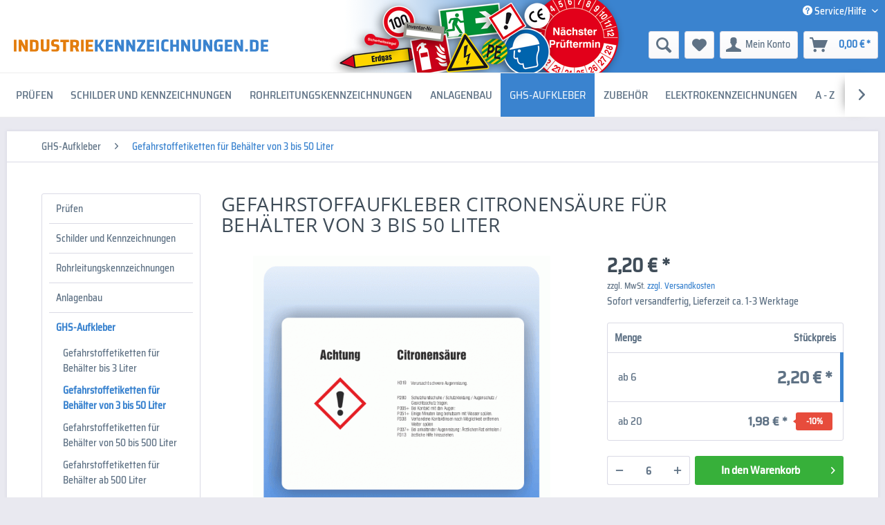

--- FILE ---
content_type: text/html; charset=UTF-8
request_url: https://www.industriekennzeichnungen.de/gefahrstoffaufkleber-citronensaeure-fuer-behaelter-von-3-bis-50-liter
body_size: 13407
content:
<!DOCTYPE html> <html class="no-js" lang="de" itemscope="itemscope" itemtype="https://schema.org/WebPage"> <head> <meta charset="utf-8"> <meta name="author" content="" /> <meta name="robots" content="index,follow " /> <meta name="revisit-after" content="15 days" /> <meta name="keywords" content="Größe:, keinen, abgeglichen, Sicherheitsdatenblatt, aktuellen, sollten, Vollständigkeit, Anspruch, erheben, 74x105, Etiketten, Die, witterungsbeständigHinweis:, PVC-Klebefolie, hochwertige, mmMaterial:, werden." /> <meta name="description" content="Größe: 74x105 mmMaterial: hochwertige PVC-Klebefolie, witterungsbeständigHinweis: Die Etiketten erheben keinen Anspruch auf Vollständigkeit und sollten mit dem aktuellen Sicherheitsdatenblatt abgeglichen werden." /> <meta property="og:type" content="product" /> <meta property="og:site_name" content="industriekennzeichnungen.de" /> <meta property="og:url" content="https://www.industriekennzeichnungen.de/gefahrstoffaufkleber-citronensaeure-fuer-behaelter-von-3-bis-50-liter" /> <meta property="og:title" content="Gefahrstoffaufkleber Citronensäure für Behälter von 3 bis 50 Liter" /> <meta property="og:description" content="Größe: 74x105 mm Material: hochwertige PVC-Klebefolie, witterungsbeständig Hinweis: Die Etiketten erheben keinen Anspruch auf Vollständigkeit und sollten mit dem aktuellen Sicherheitsdatenblatt abgeglichen werden." /> <meta property="og:image" content="https://www.industriekennzeichnungen.de/media/image/56/ab/29/g_1037-gefahrstoffetikett-fuer-behaelter-3-50-liter-citronensaeure-large.gif" /> <meta name="twitter:card" content="product" /> <meta name="twitter:site" content="industriekennzeichnungen.de" /> <meta name="twitter:title" content="Gefahrstoffaufkleber Citronensäure für Behälter von 3 bis 50 Liter" /> <meta name="twitter:description" content="Größe: 74x105 mm Material: hochwertige PVC-Klebefolie, witterungsbeständig Hinweis: Die Etiketten erheben keinen Anspruch auf Vollständigkeit und sollten mit dem aktuellen Sicherheitsdatenblatt abgeglichen werden." /> <meta name="twitter:image" content="https://www.industriekennzeichnungen.de/media/image/56/ab/29/g_1037-gefahrstoffetikett-fuer-behaelter-3-50-liter-citronensaeure-large.gif" /> <meta property="product:brand" content="Aktiv Werbung Freiberg" /> <meta property="product:price" content="2,20" /> <meta property="product:product_link" content="https://www.industriekennzeichnungen.de/gefahrstoffaufkleber-citronensaeure-fuer-behaelter-von-3-bis-50-liter" /> <meta itemprop="copyrightHolder" content="industriekennzeichnungen.de" /> <meta itemprop="copyrightYear" content="2014" /> <meta itemprop="isFamilyFriendly" content="True" /> <meta itemprop="image" content="https://www.industriekennzeichnungen.de/media/vector/a7/ce/f1/logo-industriekennzeichnungen.svg" /> <meta name="viewport" content="width=device-width, initial-scale=1.0"> <meta name="mobile-web-app-capable" content="yes"> <meta name="apple-mobile-web-app-title" content="industriekennzeichnungen.de"> <meta name="apple-mobile-web-app-capable" content="yes"> <meta name="apple-mobile-web-app-status-bar-style" content="default"> <link rel="apple-touch-icon-precomposed" href="https://www.industriekennzeichnungen.de/media/image/e6/4c/84/apple-touch-icon.png"> <link rel="shortcut icon" href="https://www.industriekennzeichnungen.de/media/unknown/d9/0c/f4/favicon.ico"> <meta name="msapplication-navbutton-color" content="#3a83cf" /> <meta name="application-name" content="industriekennzeichnungen.de" /> <meta name="msapplication-starturl" content="https://www.industriekennzeichnungen.de/" /> <meta name="msapplication-window" content="width=1024;height=768" /> <meta name="msapplication-TileImage" content="https://www.industriekennzeichnungen.de/media/image/f0/ea/3a/mstile-150x150.png"> <meta name="msapplication-TileColor" content="#3a83cf"> <meta name="theme-color" content="#3a83cf" /> <link rel="canonical" href="https://www.industriekennzeichnungen.de/gefahrstoffaufkleber-citronensaeure-fuer-behaelter-von-3-bis-50-liter" /> <title itemprop="name">Gefahrstoffaufkleber Citronensäure für Behälter von 3 bis 50 Liter | Gefahrstoffetiketten für Behälter von 3 bis 50 Liter | GHS-Aufkleber | industriekennzeichnungen.de</title> <link href="/web/cache/1765439657_4f9a9403b63420660d2e6327369ca333.css" media="all" rel="stylesheet" type="text/css" /> <style>img.lazy,img.lazyloading {background: url("[data-uri]") no-repeat 50% 50%;background-size: 20%;}</style> <script>
dataLayer = window.dataLayer || [];
// Clear the previous ecommerce object
dataLayer.push({ ecommerce: null });
// Push new GA4 tags
dataLayer.push({"event":"view_item","ecommerce":{"currency":"EUR","value":"2.20","items":[{"item_id":"G1037b","item_name":"Gefahrstoffaufkleber Citronens\u00e4ure f\u00fcr Beh\u00e4lter von 3 bis 50 Liter","affiliation":"industriekennzeichnungen.de","index":0,"item_brand":"Aktiv Werbung Freiberg","item_list_id":198,"item_list_name":"Category","price":"2.20","quantity":1,"item_category":"GHS-Aufkleber","item_category1":"Gefahrstoffetiketten f\u00fcr Beh\u00e4lter von 3 bis 50 Liter"}]}});
// Push regular datalayer
dataLayer.push ({"pageTitle":"Gefahrstoffaufkleber Citronens\u00e4ure f\u00fcr Beh\u00e4lter von 3 bis 50 Liter | Gefahrstoffetiketten f\u00fcr Beh\u00e4lter von 3 bis 50 Liter | GHS-Aufkleber | industriekennzeichnungen.de","pageCategory":"Detail","pageSubCategory":"","pageCategoryID":198,"productCategoryPath":"","pageSubCategoryID":"","pageCountryCode":"de_DE","pageLanguageCode":"de","pageVersion":1,"pageTestVariation":"1","pageValue":1,"pageAttributes":"1","productID":8686,"productStyleID":"","productEAN":"","productName":"Gefahrstoffaufkleber Citronens\u00e4ure f\u00fcr Beh\u00e4lter von 3 bis 50 Liter","productPrice":"2.20","productCategory":null,"productCurrency":"EUR","productColor":"","productRealColor":"","productSku":"G1037b"});
var google_tag_params = {ecomm_pagetype:"product",ecomm_pcat:["Gefahrstoffetiketten f\u00fcr Beh\u00e4lter von 3 bis 50 Liter"],ecomm_prodid:"G1037b",ecomm_pname:"Gefahrstoffaufkleber Citronens\u00e4ure f\u00fcr Beh\u00e4lter von 3 bis 50 Liter",ecomm_pvalue:2.20000000000000017763568394002504646778106689453125,ecomm_totalvalue:2.20000000000000017763568394002504646778106689453125}
dataLayer.push ({
'event':'remarketingTriggered',
'google_tag_params': window.google_tag_params
});
</script> <script>(function(w,d,s,l,i){w[l]=w[l]||[];w[l].push({'gtm.start':
new Date().getTime(),event:'gtm.js'});var f=d.getElementsByTagName(s)[0],
j=d.createElement(s),dl=l!='dataLayer'?'&l='+l:'';j.async=true;j.src=
'https://www.googletagmanager.com/gtm.js?id='+i+dl;f.parentNode.insertBefore(j,f);
})(window,document,'script','dataLayer','GTM-5XP4SW3');</script> <script src="https://cloud.ccm19.de/app.js?apiKey=b22de6d91cd514015f8aa842590fdedf1022fe140c5ab85c&amp;domain=64dcbf992c9bca55650ed272" referrerpolicy="origin"></script> </head> <body class=" is--ctl-detail is--act-index is--neonimproveorderedvariants " >  <noscript> <iframe src="https://www.googletagmanager.com/ns.html?id=GTM-5XP4SW3" height="0" width="0" style="display:none;visibility:hidden"> </iframe> </noscript>  <div class="page-wrap"> <noscript class="noscript-main"> <div class="alert is--warning"> <div class="alert--icon"> <i class="icon--element icon--warning"></i> </div> <div class="alert--content"> Um industriekennzeichnungen.de in vollem Umfang nutzen zu k&ouml;nnen, empfehlen wir Ihnen Javascript in Ihrem Browser zu aktiveren. </div> </div> </noscript> <span class="subpage"></span> <header class="header-main"> <div class="top-bar"> <div class="container block-group"> <nav class="top-bar--navigation block" role="menubar">   <div class="navigation--entry entry--service has--drop-down" role="menuitem" aria-haspopup="true" data-drop-down-menu="true"> <i class="icon--service"></i> Service/Hilfe <ul class="service--list is--rounded" role="menu"> <li class="service--entry" role="menuitem"> <a class="service--link" href="https://www.industriekennzeichnungen.de/kontaktformular" title="Kontakt" target="_self"> Kontakt </a> </li> <li class="service--entry" role="menuitem"> <a class="service--link" href="https://www.industriekennzeichnungen.de/versand-und-zahlungsbedingungen" title="Versand und Zahlungsbedingungen" > Versand und Zahlungsbedingungen </a> </li> <li class="service--entry" role="menuitem"> <a class="service--link" href="https://www.industriekennzeichnungen.de/widerrufsrecht" title="Widerrufsrecht" > Widerrufsrecht </a> </li> <li class="service--entry" role="menuitem"> <a class="service--link" href="https://www.industriekennzeichnungen.de/datenschutz" title="Datenschutz" > Datenschutz </a> </li> <li class="service--entry" role="menuitem"> <a class="service--link" href="https://www.industriekennzeichnungen.de/agb" title="AGB" > AGB </a> </li> <li class="service--entry" role="menuitem"> <a class="service--link" href="https://www.industriekennzeichnungen.de/impressum" title="Impressum" > Impressum </a> </li> </ul> </div> </nav> </div> </div> <div class="container header--navigation"> <div class="logo-main block-group" role="banner"> <div class="logo--shop block"> <a class="logo--link" href="https://www.industriekennzeichnungen.de/" title="industriekennzeichnungen.de - zur Startseite wechseln"> <picture> <source srcset="https://www.industriekennzeichnungen.de/media/vector/a7/ce/f1/logo-industriekennzeichnungen.svg" media="(min-width: 78.75em)"> <source srcset="https://www.industriekennzeichnungen.de/media/vector/a7/ce/f1/logo-industriekennzeichnungen.svg" media="(min-width: 64em)"> <source srcset="https://www.industriekennzeichnungen.de/media/vector/a7/ce/f1/logo-industriekennzeichnungen.svg" media="(min-width: 48em)"> <img srcset="https://www.industriekennzeichnungen.de/media/vector/a7/ce/f1/logo-industriekennzeichnungen.svg" alt="industriekennzeichnungen.de - zur Startseite wechseln" /> </picture> </a> </div> </div> <nav class="shop--navigation block-group"> <ul class="navigation--list block-group" role="menubar"> <li class="navigation--entry entry--menu-left" role="menuitem"> <a class="entry--link entry--trigger btn is--icon-left" href="#offcanvas--left" data-offcanvas="true" data-offCanvasSelector=".sidebar-main" aria-label="Menü"> <i class="icon--menu"></i> Menü </a> </li> <li class="navigation--entry entry--search" role="menuitem" data-search="true" aria-haspopup="true" data-minLength="3"> <a class="btn entry--link entry--trigger" href="#show-hide--search" title="Suche anzeigen / schließen" aria-label="Suche anzeigen / schließen"> <i class="icon--search" style=" color:#5f7285" data-highlightcolor="#5f7285" data-opencolor="#5f7285"></i> <span class="search--display">Suchen</span> </a> <form action="/search" method="get" class="main-search--form"> <input type="search" name="sSearch" aria-label="Suchbegriff oder Artikelnummer..." class="main-search--field" autocomplete="off" autocapitalize="off" placeholder="Suchbegriff oder Artikelnummer..." maxlength="30" /> <button type="submit" class="main-search--button" aria-label="Suchen"> <i class="icon--search"></i> <span class="main-search--text">Suchen</span> </button> <div class="form--ajax-loader">&nbsp;</div> </form> <div class="main-search--results"></div> </li>  <li class="navigation--entry entry--notepad" role="menuitem"> <a href="https://www.industriekennzeichnungen.de/note" title="Merkzettel" aria-label="Merkzettel" class="btn"> <i class="icon--heart"></i> </a> </li> <li class="navigation--entry entry--account with-slt" role="menuitem" data-offcanvas="true" data-offCanvasSelector=".account--dropdown-navigation"> <a href="https://www.industriekennzeichnungen.de/account" title="Mein Konto" aria-label="Mein Konto" class="btn is--icon-left entry--link account--link"> <i class="icon--account"></i> <span class="account--display"> Mein Konto </span> </a> <div class="account--dropdown-navigation"> <div class="navigation--smartphone"> <div class="entry--close-off-canvas"> <a href="#close-account-menu" class="account--close-off-canvas" title="Menü schließen" aria-label="Menü schließen"> Menü schließen <i class="icon--arrow-right"></i> </a> </div> </div> <div class="account--menu is--rounded is--personalized"> <span class="navigation--headline"> Mein Konto </span> <div class="account--menu-container"> <ul class="sidebar--navigation navigation--list is--level0 show--active-items"> <li class="navigation--entry"> <span class="navigation--signin"> <a href="https://www.industriekennzeichnungen.de/account#hide-registration" class="blocked--link btn is--primary navigation--signin-btn" data-collapseTarget="#registration" data-action="close"> Anmelden </a> <span class="navigation--register"> oder <a href="https://www.industriekennzeichnungen.de/account#show-registration" class="blocked--link" data-collapseTarget="#registration" data-action="open"> registrieren </a> </span> </span> </li> <li class="navigation--entry"> <a href="https://www.industriekennzeichnungen.de/account" title="Übersicht" class="navigation--link"> Übersicht </a> </li> <li class="navigation--entry"> <a href="https://www.industriekennzeichnungen.de/PremsIndividualOffer/list" title="Meine Angebote" class="navigation--link"> Meine Angebote </a> </li> <li class="navigation--entry"> <a href="https://www.industriekennzeichnungen.de/account/profile" title="Persönliche Daten" class="navigation--link" rel="nofollow"> Persönliche Daten </a> </li> <li class="navigation--entry"> <a href="https://www.industriekennzeichnungen.de/address/index/sidebar/" title="Adressen" class="navigation--link" rel="nofollow"> Adressen </a> </li> <li class="navigation--entry"> <a href="https://www.industriekennzeichnungen.de/account/payment" title="Zahlungsarten" class="navigation--link" rel="nofollow"> Zahlungsarten </a> </li> <li class="navigation--entry"> <a href="https://www.industriekennzeichnungen.de/account/orders" title="Bestellungen" class="navigation--link" rel="nofollow"> Bestellungen </a> </li> <li class="navigation--entry"> <a href="https://www.industriekennzeichnungen.de/PremsBillsInCustomerAccount/documents" title="Meine Dokumente" class="navigation--link"> Meine Dokumente </a> </li> <li class="navigation--entry"> <a href="https://www.industriekennzeichnungen.de/note" title="Merkzettel" class="navigation--link" rel="nofollow"> Merkzettel </a> </li> </ul> </div> </div> </div> </li> <li class="navigation--entry entry--cart" role="menuitem"> <a class="btn is--icon-left cart--link" href="https://www.industriekennzeichnungen.de/checkout/cart" title="Warenkorb" aria-label="Warenkorb"> <span class="cart--display"> Warenkorb </span> <span class="badge is--primary is--minimal cart--quantity is--hidden">0</span> <i class="icon--basket"></i> <span class="cart--amount"> 0,00&nbsp;&euro; * </span> </a> <div class="ajax-loader">&nbsp;</div> </li>  </ul> </nav> <div class="container--ajax-cart" data-collapse-cart="true" data-displayMode="offcanvas"></div> </div> </header> <nav class="navigation-main"> <div class="container" data-menu-scroller="true" data-listSelector=".navigation--list.container" data-viewPortSelector=".navigation--list-wrapper"> <div class="navigation--list-wrapper"> <ul class="navigation--list container" role="menubar" itemscope="itemscope" itemtype="https://schema.org/SiteNavigationElement"> <li class="navigation--entry" role="menuitem"><a class="navigation--link" href="https://www.industriekennzeichnungen.de/pruefen/" title="Prüfen" aria-label="Prüfen" itemprop="url"><span itemprop="name">Prüfen</span></a></li><li class="navigation--entry" role="menuitem"><a class="navigation--link" href="https://www.industriekennzeichnungen.de/schilder-und-kennzeichnungen/" title="Schilder und Kennzeichnungen" aria-label="Schilder und Kennzeichnungen" itemprop="url"><span itemprop="name">Schilder und Kennzeichnungen</span></a></li><li class="navigation--entry" role="menuitem"><a class="navigation--link" href="https://www.industriekennzeichnungen.de/rohrleitungskennzeichnungen/" title="Rohrleitungskennzeichnungen" aria-label="Rohrleitungskennzeichnungen" itemprop="url"><span itemprop="name">Rohrleitungskennzeichnungen</span></a></li><li class="navigation--entry" role="menuitem"><a class="navigation--link" href="https://www.industriekennzeichnungen.de/anlagenbau/" title="Anlagenbau" aria-label="Anlagenbau" itemprop="url"><span itemprop="name">Anlagenbau</span></a></li><li class="navigation--entry is--active" role="menuitem"><a class="navigation--link is--active" href="https://www.industriekennzeichnungen.de/ghs-aufkleber/" title="GHS-Aufkleber" aria-label="GHS-Aufkleber" itemprop="url"><span itemprop="name">GHS-Aufkleber</span></a></li><li class="navigation--entry" role="menuitem"><a class="navigation--link" href="https://www.industriekennzeichnungen.de/zubehoer/" title="Zubehör" aria-label="Zubehör" itemprop="url"><span itemprop="name">Zubehör</span></a></li><li class="navigation--entry" role="menuitem"><a class="navigation--link" href="https://www.industriekennzeichnungen.de/anlagenbau/elektro-und-leiterkennzeichnungen/" title="Elektrokennzeichnungen" aria-label="Elektrokennzeichnungen" itemprop="url"><span itemprop="name">Elektrokennzeichnungen</span></a></li><li class="navigation--entry" role="menuitem"><a class="navigation--link" href="https://www.industriekennzeichnungen.de/a-z/" title="A - Z" aria-label="A - Z" itemprop="url"><span itemprop="name">A - Z</span></a></li><li class="navigation--entry" role="menuitem"><a class="navigation--link" href="https://www.industriekennzeichnungen.de/themenwelten/" title="Themenwelten" aria-label="Themenwelten" itemprop="url"><span itemprop="name">Themenwelten</span></a></li> </ul> </div> <div class="advanced-menu" data-advanced-menu="true" data-hoverDelay="250"> <div class="menu--container"> <div class="button-container"> <a href="https://www.industriekennzeichnungen.de/pruefen/" class="button--category" title="Zur Kategorie Prüfen"> <i class="icon--arrow-right"></i> Zur Kategorie Prüfen </a> <span class="button--close"> <i class="icon--cross"></i> </span> </div> <div class="content--emotions"> <div class="emotion--wrapper" data-controllerUrl="/widgets/emotion/index/emotionId/62/controllerName/detail/pixMenuEmotion/1" data-availableDevices="0,1,2,3,4" data-showListing="true"> </div> </div> </div> <div class="menu--container"> <div class="button-container"> <a href="https://www.industriekennzeichnungen.de/schilder-und-kennzeichnungen/" class="button--category" title="Zur Kategorie Schilder und Kennzeichnungen"> <i class="icon--arrow-right"></i> Zur Kategorie Schilder und Kennzeichnungen </a> <span class="button--close"> <i class="icon--cross"></i> </span> </div> <div class="content--emotions"> <div class="emotion--wrapper" data-controllerUrl="/widgets/emotion/index/emotionId/66/controllerName/detail/pixMenuEmotion/1" data-availableDevices="0,1,2,3,4" data-showListing="true"> </div> </div> </div> <div class="menu--container"> <div class="button-container"> <a href="https://www.industriekennzeichnungen.de/rohrleitungskennzeichnungen/" class="button--category" title="Zur Kategorie Rohrleitungskennzeichnungen"> <i class="icon--arrow-right"></i> Zur Kategorie Rohrleitungskennzeichnungen </a> <span class="button--close"> <i class="icon--cross"></i> </span> </div> <div class="content--emotions"> <div class="emotion--wrapper" data-controllerUrl="/widgets/emotion/index/emotionId/63/controllerName/detail/pixMenuEmotion/1" data-availableDevices="0,1,2,3,4" data-showListing="true"> </div> </div> </div> <div class="menu--container"> <div class="button-container"> <a href="https://www.industriekennzeichnungen.de/anlagenbau/" class="button--category" title="Zur Kategorie Anlagenbau"> <i class="icon--arrow-right"></i> Zur Kategorie Anlagenbau </a> <span class="button--close"> <i class="icon--cross"></i> </span> </div> <div class="content--emotions"> <div class="emotion--wrapper" data-controllerUrl="/widgets/emotion/index/emotionId/1/controllerName/detail/pixMenuEmotion/1" data-availableDevices="0,1,2,3,4" data-showListing="true"> </div> </div> </div> <div class="menu--container"> <div class="button-container"> <a href="https://www.industriekennzeichnungen.de/ghs-aufkleber/" class="button--category" title="Zur Kategorie GHS-Aufkleber"> <i class="icon--arrow-right"></i> Zur Kategorie GHS-Aufkleber </a> <span class="button--close"> <i class="icon--cross"></i> </span> </div> <div class="content--emotions"> <div class="emotion--wrapper" data-controllerUrl="/widgets/emotion/index/emotionId/64/controllerName/detail/pixMenuEmotion/1" data-availableDevices="0,1,2,3,4" data-showListing="true"> </div> </div> </div> <div class="menu--container"> <div class="button-container"> <a href="https://www.industriekennzeichnungen.de/zubehoer/" class="button--category" title="Zur Kategorie Zubehör"> <i class="icon--arrow-right"></i> Zur Kategorie Zubehör </a> <span class="button--close"> <i class="icon--cross"></i> </span> </div> <div class="content--emotions"> <div class="emotion--wrapper" data-controllerUrl="/widgets/emotion/index/emotionId/65/controllerName/detail/pixMenuEmotion/1" data-availableDevices="0,1,2,3,4" data-showListing="true"> </div> </div> </div> <div class="menu--container"> <div class="button-container"> <a href="https://www.industriekennzeichnungen.de/anlagenbau/elektro-und-leiterkennzeichnungen/" class="button--category" aria-label="Zur Kategorie Elektrokennzeichnungen" title="Zur Kategorie Elektrokennzeichnungen"> <i class="icon--arrow-right"></i> Zur Kategorie Elektrokennzeichnungen </a> <span class="button--close"> <i class="icon--cross"></i> </span> </div> </div> <div class="menu--container"> <div class="button-container"> <a href="https://www.industriekennzeichnungen.de/a-z/" class="button--category" title="Zur Kategorie A - Z"> <i class="icon--arrow-right"></i> Zur Kategorie A - Z </a> <span class="button--close"> <i class="icon--cross"></i> </span> </div> <div class="content--emotions"> <div class="emotion--wrapper" data-controllerUrl="/widgets/emotion/index/emotionId/119/controllerName/detail/pixMenuEmotion/1" data-availableDevices="0,1,2,3,4" data-showListing="true"> </div> </div> </div> <div class="menu--container"> <div class="button-container"> <a href="https://www.industriekennzeichnungen.de/themenwelten/" class="button--category" aria-label="Zur Kategorie Themenwelten" title="Zur Kategorie Themenwelten"> <i class="icon--arrow-right"></i> Zur Kategorie Themenwelten </a> <span class="button--close"> <i class="icon--cross"></i> </span> </div> <div class="content--wrapper has--content"> <ul class="menu--list menu--level-0 columns--4" style="width: 100%;"> <li class="menu--list-item item--level-0" style="width: 100%"> <a href="https://www.industriekennzeichnungen.de/themenwelten/solaranlagen/" class="menu--list-item-link" aria-label="Solaranlagen" title="Solaranlagen">Solaranlagen</a> </li> </ul> </div> </div> </div> </div> </nav> <section class="content-main container block-group"> <nav class="content--breadcrumb block"> <ul class="breadcrumb--list" role="menu" itemscope itemtype="https://schema.org/BreadcrumbList"> <li role="menuitem" class="breadcrumb--entry" itemprop="itemListElement" itemscope itemtype="https://schema.org/ListItem"> <a class="breadcrumb--link" href="https://www.industriekennzeichnungen.de/ghs-aufkleber/" title="GHS-Aufkleber" itemprop="item"> <link itemprop="url" href="https://www.industriekennzeichnungen.de/ghs-aufkleber/" /> <span class="breadcrumb--title" itemprop="name">GHS-Aufkleber</span> </a> <meta itemprop="position" content="0" /> </li> <li role="none" class="breadcrumb--separator"> <i class="icon--arrow-right"></i> </li> <li role="menuitem" class="breadcrumb--entry is--active" itemprop="itemListElement" itemscope itemtype="https://schema.org/ListItem"> <a class="breadcrumb--link" href="https://www.industriekennzeichnungen.de/ghs-aufkleber/gefahrstoffetiketten-fuer-behaelter-von-3-bis-50-liter/" title="Gefahrstoffetiketten für Behälter von 3 bis 50 Liter" itemprop="item"> <link itemprop="url" href="https://www.industriekennzeichnungen.de/ghs-aufkleber/gefahrstoffetiketten-fuer-behaelter-von-3-bis-50-liter/" /> <span class="breadcrumb--title" itemprop="name">Gefahrstoffetiketten für Behälter von 3 bis 50 Liter</span> </a> <meta itemprop="position" content="1" /> </li> </ul> </nav> <div class="content-main--inner"> <aside class="sidebar-main off-canvas"> <div class="navigation--smartphone"> <ul class="navigation--list "> <li class="navigation--entry entry--close-off-canvas"> <a href="#close-categories-menu" title="Menü schließen" class="navigation--link"> Menü schließen <i class="icon--arrow-right"></i> </a> </li> </ul> <div class="mobile--switches">   </div> </div> <div class="sidebar--categories-wrapper" data-subcategory-nav="true" data-mainCategoryId="5" data-categoryId="198" data-fetchUrl="/widgets/listing/getCategory/categoryId/198"> <div class="categories--headline navigation--headline"> Kategorien </div> <div class="sidebar--categories-navigation"> <ul class="sidebar--navigation categories--navigation navigation--list is--drop-down is--level0 is--rounded" role="menu"> <li class="navigation--entry has--sub-children" role="menuitem"> <a class="navigation--link link--go-forward" href="https://www.industriekennzeichnungen.de/pruefen/" data-categoryId="240" data-fetchUrl="/widgets/listing/getCategory/categoryId/240" title="Prüfen" > Prüfen <span class="is--icon-right"> <i class="icon--arrow-right"></i> </span> </a> </li> <li class="navigation--entry has--sub-children" role="menuitem"> <a class="navigation--link link--go-forward" href="https://www.industriekennzeichnungen.de/schilder-und-kennzeichnungen/" data-categoryId="239" data-fetchUrl="/widgets/listing/getCategory/categoryId/239" title="Schilder und Kennzeichnungen" > Schilder und Kennzeichnungen <span class="is--icon-right"> <i class="icon--arrow-right"></i> </span> </a> </li> <li class="navigation--entry has--sub-children" role="menuitem"> <a class="navigation--link link--go-forward" href="https://www.industriekennzeichnungen.de/rohrleitungskennzeichnungen/" data-categoryId="11" data-fetchUrl="/widgets/listing/getCategory/categoryId/11" title="Rohrleitungskennzeichnungen" > Rohrleitungskennzeichnungen <span class="is--icon-right"> <i class="icon--arrow-right"></i> </span> </a> </li> <li class="navigation--entry has--sub-children" role="menuitem"> <a class="navigation--link link--go-forward" href="https://www.industriekennzeichnungen.de/anlagenbau/" data-categoryId="241" data-fetchUrl="/widgets/listing/getCategory/categoryId/241" title="Anlagenbau" > Anlagenbau <span class="is--icon-right"> <i class="icon--arrow-right"></i> </span> </a> </li> <li class="navigation--entry is--active has--sub-categories has--sub-children" role="menuitem"> <a class="navigation--link is--active has--sub-categories link--go-forward" href="https://www.industriekennzeichnungen.de/ghs-aufkleber/" data-categoryId="196" data-fetchUrl="/widgets/listing/getCategory/categoryId/196" title="GHS-Aufkleber" > GHS-Aufkleber <span class="is--icon-right"> <i class="icon--arrow-right"></i> </span> </a> <ul class="sidebar--navigation categories--navigation navigation--list is--level1 is--rounded" role="menu"> <li class="navigation--entry" role="menuitem"> <a class="navigation--link" href="https://www.industriekennzeichnungen.de/ghs-aufkleber/gefahrstoffetiketten-fuer-behaelter-bis-3-liter/" data-categoryId="197" data-fetchUrl="/widgets/listing/getCategory/categoryId/197" title="Gefahrstoffetiketten für Behälter bis 3 Liter" > Gefahrstoffetiketten für Behälter bis 3 Liter </a> </li> <li class="navigation--entry is--active" role="menuitem"> <a class="navigation--link is--active" href="https://www.industriekennzeichnungen.de/ghs-aufkleber/gefahrstoffetiketten-fuer-behaelter-von-3-bis-50-liter/" data-categoryId="198" data-fetchUrl="/widgets/listing/getCategory/categoryId/198" title="Gefahrstoffetiketten für Behälter von 3 bis 50 Liter" > Gefahrstoffetiketten für Behälter von 3 bis 50 Liter </a> </li> <li class="navigation--entry" role="menuitem"> <a class="navigation--link" href="https://www.industriekennzeichnungen.de/ghs-aufkleber/gefahrstoffetiketten-fuer-behaelter-von-50-bis-500-liter/" data-categoryId="199" data-fetchUrl="/widgets/listing/getCategory/categoryId/199" title="Gefahrstoffetiketten für Behälter von 50 bis 500 Liter" > Gefahrstoffetiketten für Behälter von 50 bis 500 Liter </a> </li> <li class="navigation--entry" role="menuitem"> <a class="navigation--link" href="https://www.industriekennzeichnungen.de/ghs-aufkleber/gefahrstoffetiketten-fuer-behaelter-ab-500-liter/" data-categoryId="200" data-fetchUrl="/widgets/listing/getCategory/categoryId/200" title="Gefahrstoffetiketten für Behälter ab 500 Liter" > Gefahrstoffetiketten für Behälter ab 500 Liter </a> </li> <li class="navigation--entry has--sub-children" role="menuitem"> <a class="navigation--link link--go-forward" href="https://www.industriekennzeichnungen.de/ghs-aufkleber/adr-kennzeichnung/" data-categoryId="318" data-fetchUrl="/widgets/listing/getCategory/categoryId/318" title="ADR Kennzeichnung" > ADR Kennzeichnung <span class="is--icon-right"> <i class="icon--arrow-right"></i> </span> </a> </li> <li class="navigation--entry has--sub-children" role="menuitem"> <a class="navigation--link link--go-forward" href="https://www.industriekennzeichnungen.de/ghs-aufkleber/ghs-zeichen/" data-categoryId="38" data-fetchUrl="/widgets/listing/getCategory/categoryId/38" title="GHS-Zeichen" > GHS-Zeichen <span class="is--icon-right"> <i class="icon--arrow-right"></i> </span> </a> </li> </ul> </li> <li class="navigation--entry has--sub-children" role="menuitem"> <a class="navigation--link link--go-forward" href="https://www.industriekennzeichnungen.de/zubehoer/" data-categoryId="242" data-fetchUrl="/widgets/listing/getCategory/categoryId/242" title="Zubehör" > Zubehör <span class="is--icon-right"> <i class="icon--arrow-right"></i> </span> </a> </li> <li class="navigation--entry has--sub-children" role="menuitem"> <a class="navigation--link link--go-forward" href="https://www.industriekennzeichnungen.de/corona-aufkleber/" data-categoryId="251" data-fetchUrl="/widgets/listing/getCategory/categoryId/251" title="Corona Aufkleber" > Corona Aufkleber <span class="is--icon-right"> <i class="icon--arrow-right"></i> </span> </a> </li> <li class="navigation--entry" role="menuitem"> <a class="navigation--link" href="https://www.industriekennzeichnungen.de/a-z/" data-categoryId="302" data-fetchUrl="/widgets/listing/getCategory/categoryId/302" title="A - Z" > A - Z </a> </li> <li class="navigation--entry has--sub-children" role="menuitem"> <a class="navigation--link link--go-forward" href="https://www.industriekennzeichnungen.de/themenwelten/" data-categoryId="243" data-fetchUrl="/widgets/listing/getCategory/categoryId/243" title="Themenwelten" > Themenwelten <span class="is--icon-right"> <i class="icon--arrow-right"></i> </span> </a> </li> </ul> </div> <div class="shop-sites--container is--rounded"> <div class="shop-sites--headline navigation--headline"> Informationen </div> <ul class="shop-sites--navigation sidebar--navigation navigation--list is--drop-down is--level0" role="menu"> <li class="navigation--entry" role="menuitem"> <a class="navigation--link" href="https://www.industriekennzeichnungen.de/kontaktformular" title="Kontakt" data-categoryId="1" data-fetchUrl="/widgets/listing/getCustomPage/pageId/1" target="_self"> Kontakt </a> </li> <li class="navigation--entry" role="menuitem"> <a class="navigation--link" href="https://www.industriekennzeichnungen.de/versand-und-zahlungsbedingungen" title="Versand und Zahlungsbedingungen" data-categoryId="6" data-fetchUrl="/widgets/listing/getCustomPage/pageId/6" > Versand und Zahlungsbedingungen </a> </li> <li class="navigation--entry" role="menuitem"> <a class="navigation--link" href="https://www.industriekennzeichnungen.de/widerrufsrecht" title="Widerrufsrecht" data-categoryId="8" data-fetchUrl="/widgets/listing/getCustomPage/pageId/8" > Widerrufsrecht </a> </li> <li class="navigation--entry" role="menuitem"> <a class="navigation--link" href="https://www.industriekennzeichnungen.de/datenschutz" title="Datenschutz" data-categoryId="7" data-fetchUrl="/widgets/listing/getCustomPage/pageId/7" > Datenschutz </a> </li> <li class="navigation--entry" role="menuitem"> <a class="navigation--link" href="https://www.industriekennzeichnungen.de/agb" title="AGB" data-categoryId="4" data-fetchUrl="/widgets/listing/getCustomPage/pageId/4" > AGB </a> </li> <li class="navigation--entry" role="menuitem"> <a class="navigation--link" href="https://www.industriekennzeichnungen.de/impressum" title="Impressum" data-categoryId="3" data-fetchUrl="/widgets/listing/getCustomPage/pageId/3" > Impressum </a> </li> </ul> </div> </div> </aside> <div class="content--wrapper"> <div class="content product--details" itemscope itemtype="https://schema.org/Product" data-ajax-wishlist="true" data-compare-ajax="true" data-ajax-variants-container="true"> <header class="product--header"> <div class="product--info"> <h1 class="product--title" itemprop="name"> Gefahrstoffaufkleber Citronensäure für Behälter von 3 bis 50 Liter </h1> </div> </header> <div class="product--detail-upper block-group"> <div class="product--image-container image-slider" data-image-slider="true" data-image-gallery="true" data-maxZoom="1" data-thumbnails=".image--thumbnails" > <div class="image-slider--container no--thumbnails"> <div class="image-slider--slide"> <div class="image--box image-slider--item"> <span class="image--element" data-img-large="https://www.industriekennzeichnungen.de/media/image/2b/e7/4b/g_1037-gefahrstoffetikett-fuer-behaelter-3-50-liter-citronensaeure-large_1280x1280.gif" data-img-small="https://www.industriekennzeichnungen.de/media/image/9d/ae/56/g_1037-gefahrstoffetikett-fuer-behaelter-3-50-liter-citronensaeure-large_200x200.gif" data-img-original="https://www.industriekennzeichnungen.de/media/image/56/ab/29/g_1037-gefahrstoffetikett-fuer-behaelter-3-50-liter-citronensaeure-large.gif" data-alt="Gefahrstoffaufkleber Citronensäure für Behälter von 3 bis 50 Liter"> <span class="image--media"> <img srcset="https://www.industriekennzeichnungen.de/media/image/ef/56/29/g_1037-gefahrstoffetikett-fuer-behaelter-3-50-liter-citronensaeure-large_600x600.gif, https://www.industriekennzeichnungen.de/media/image/c3/99/5a/g_1037-gefahrstoffetikett-fuer-behaelter-3-50-liter-citronensaeure-large_600x600@2x.gif 2x" src="https://www.industriekennzeichnungen.de/media/image/ef/56/29/g_1037-gefahrstoffetikett-fuer-behaelter-3-50-liter-citronensaeure-large_600x600.gif" alt="Gefahrstoffaufkleber Citronensäure für Behälter von 3 bis 50 Liter" itemprop="image" /> </span> </span> </div> </div> </div> </div> <div class="product--buybox block"> <div class="is--hidden" itemprop="brand" itemtype="https://schema.org/Brand" itemscope> <meta itemprop="name" content="Aktiv Werbung Freiberg" /> </div> <div itemprop="offers" itemscope itemtype="https://schema.org/AggregateOffer" class="buybox--inner"> <meta itemprop="lowPrice" content="1.98"/> <meta itemprop="highPrice" content="2.2"/> <meta itemprop="offerCount" content="2"/> <meta itemprop="priceCurrency" content="EUR"/> <span itemprop="priceSpecification" itemscope itemtype="https://schema.org/PriceSpecification"> <meta itemprop="valueAddedTaxIncluded" content="false"/> </span> <meta itemprop="url" content="https://www.industriekennzeichnungen.de/gefahrstoffaufkleber-citronensaeure-fuer-behaelter-von-3-bis-50-liter"/> <div class="mabp-current-price" data-mabp-current-price="true" data-locale="de-DE" data-symbol="&euro;" data-symbolPosition="0" data-price="2.2" > <span class="product--price price--default"> <span class="price--content content--default"> <meta itemprop="price" content="2.2"> <span class="mabp-price">2,20&nbsp;&euro;</span> * </span> <span class="mabp-pseudoprice-container" style="display:none"> <span class="price--discount-icon"> <i class="icon--percent2"></i> </span> </span> </span> <p class="product--tax" data-content="" data-modalbox="true" data-targetSelector="a" data-mode="ajax"> zzgl. MwSt. <a title="Versandkosten" href="https://www.industriekennzeichnungen.de/versand-und-zahlungsbedingungen" style="text-decoration:underline">zzgl. Versandkosten</a> </p> <div class="product--delivery"> <link itemprop="availability" href="https://schema.org/LimitedAvailability" /> <p class="delivery--information"> <span class="delivery--text delivery--text-not-available"> <i class="delivery--status-icon delivery--status-not-available"></i> Sofort versandfertig, Lieferzeit ca. 1-3 Werktage </span> </p> </div> </div> <div class="block-prices--container mabp-block-prices--container block-price--G1037b position-default has--scroll-fade has--active-indicator" data-mabp-block-prices="true" data-locale="de-DE" data-symbol="&euro;" data-symbolPosition="0" data-clickable="true" data-unavailableText="Nicht verfügbar" data-maxPurchase="100000" data-minPurchase="6" data-updateReferencePrice="true" > <div class="mabp-block-prices--heading"> <div class="mabp-block-prices--heading-quantity"> Menge </div> <div class="mabp-block-prices--heading-price"> Stückpreis </div> </div> <div class="mabp-block-prices--rows"> <div class="mabp-block-prices--row js--selected" itemprop="offers" itemscope itemtype="http://schema.org/Offer" data-from="6" data-to="19" data-price="2.2" data-referenceprice="0" > <div class="mabp-block-prices--cell is--quantity-cell"> <meta itemprop="priceCurrency" content="EUR" /> <meta itemprop="price" content="2.2" /> <link itemprop="availability" href="http://schema.org/InStock" /> <span class="mabp-block-prices--from"> ab </span> <span class="mabp-block-prices--quantity-number"> 6 </span> </div> <div class="mabp-block-prices--cell is--prices-cell"> <div class="mabp-block-prices--price"> 2,20&nbsp;&euro; * </div> </div> </div> <div class="mabp-block-prices--row" itemprop="offers" itemscope itemtype="http://schema.org/Offer" data-from="20" data-to="" data-price="1.98" data-referenceprice="0" > <div class="mabp-block-prices--cell is--quantity-cell"> <meta itemprop="priceCurrency" content="EUR" /> <meta itemprop="price" content="1.98" /> <link itemprop="availability" href="http://schema.org/InStock" /> <span class="mabp-block-prices--from"> ab </span> <span class="mabp-block-prices--quantity-number"> 20 </span> </div> <div class="mabp-block-prices--cell is--prices-cell"> <div class="mabp-block-prices--price"> 1,98&nbsp;&euro; * </div> </div> <div class="mabp-block-prices--cell is--discount-cell"> <div class="mabp-block-prices--discount"> <span class="mabp-block-prices--discount-percent">-10</span> % </div> </div> </div> </div> </div> <span itemprop="sku" content="G1037b"></span> <span itemprop="url" content="https://www.industriekennzeichnungen.de/gefahrstoffaufkleber-citronensaeure-fuer-behaelter-von-3-bis-50-liter"></span> <span itemprop="availability" href="http://schema.org/LimitedAvailability"></span> <span itemprop="priceCurrency" content="EUR"></span> <meta itemprop="priceCurrency" content="EUR" /> <div itemprop="PriceSpecification" itemscope itemtype="http://schema.org/PriceSpecification"> <meta itemprop="priceCurrency" content="EUR" /> <meta itemprop="price" content="1.98" /> <meta itemprop="minPrice" content="1.98" /> <meta itemprop="maxPrice" content="2.2" /> <meta itemprop="valueAddedTaxIncluded" content="true" /> </div> <div class="product--configurator"> </div> <div class="mabp-total-display mabp--popup" data-mabp-total-display="true" data-price="2.2" data-quantity="6" data-locale="de-DE" data-symbol="&euro;" data-symbolPosition="0" data-pseudoPriceCalculation="false" data-showPopup="true" x-placement="bottom" role="tooltip" > <span class="mabp--popup-arrow" x-arrow></span> <div class="mabp-total-display--sum"> <span class="mabp-total-display--sum-label"> Summe: </span> <span class="mabp-total-display--sum-value"></span> * </div> <div class="mabp-total-display--savings" style="display:none"> <span class="mabp-total-display--savings-label">Ersparnis:</span> <span class="mabp-total-display--savings-value"></span> * </div> </div> <form name="sAddToBasket" method="post" action="https://www.industriekennzeichnungen.de/checkout/addArticle" class="buybox--form" data-add-article="true" data-eventName="submit" data-showModal="false" data-addArticleUrl="https://www.industriekennzeichnungen.de/checkout/ajaxAddArticleCart"> <input type="hidden" name="dtgsGtmArticleName" value="Gefahrstoffaufkleber Citronensäure für Behälter von 3 bis 50 Liter"/> <input type="hidden" name="dtgsGtmArticlePrice" value="2.20"/> <input type="hidden" name="dtgsGtmArticleBrand" value="Aktiv Werbung Freiberg"/> <input type="hidden" name="dtgsGtmArticleCategoryId" value="198"/> <input type="hidden" name="dtgsGtmArticleCategoryName" value="Gefahrstoffetiketten für Behälter von 3 bis 50 Liter"/> <input type="hidden" name="dtgsGtmCurrency" value="EUR"/> <input type="hidden" name="sActionIdentifier" value=""/> <input type="hidden" name="sAddAccessories" id="sAddAccessories" value=""/> <input type="hidden" name="sAdd" value="G1037b"/> <div class="buybox--button-container block-group"> <div class="buybox--quantity block"> <div class="mabp-number-input is--minimal" data-mabp-number-input="true" data-max="100000" data-min="6" data-step="6" data-showPopup="true" data-msgMaxPurchase="&lt;i class=&quot;icon--info2&quot;&gt;&lt;/i&gt; Maximalabnahmemenge: :qty" data-msgMinPurchase="&lt;i class=&quot;icon--info2&quot;&gt;&lt;/i&gt; Mindestabnahmemenge: :qty" > <div class="mabp-number-input--button minus-button"> <i class="icon--minus3"></i> </div> <input type="number" class="mabp-number-input--field" id="sQuantity" autocomplete="off" name="sQuantity" value="6" /> <div class="mabp-number-input--button plus-button"> <i class="icon--plus3"></i> </div> </div> </div> <button class="buybox--button block btn is--primary is--icon-right is--center is--large" name="In den Warenkorb" onclick="javascript:_paq.push(['trackEvent', 'Artikel', 'in den Warenkorb gelegt', 'Gefahrstoffaufkleber Citronensäure für Behälter von 3 bis 50 Liter | G1037b']);"> <span class="buy-btn--cart-add">In den</span> <span class="buy-btn--cart-text">Warenkorb</span> <i class="icon--arrow-right"></i> </button> </div> <div style="margin-top: 15px; text-align: right;"> <strong class="entry--label"> Artikel-Nr.: </strong> <meta itemprop="productID" content="101146"/> <span class="entry--content" itemprop="sku"> G1037b </span> </div> </form> <div class="detail-offer-info-panel panel has--border is--rounded"> <b class="panel--title is--underline"> <i class="" style="height: 30px;background-repeat: no-repeat;display: block;background-image: url(&quot;data:image/svg+xml,%3Csvg id='Layer_1' data-name='Layer 1' xmlns='http://www.w3.org/2000/svg' viewBox='0 0 122.88 119.17'%3E%3Cdefs%3E%3Cstyle%3E.cls-1%7Bfill-rule:evenodd;%7D%3C/style%3E%3C/defs%3E%3Ctitle%3Eeuro-price-list%3C/title%3E%3Cpath class='cls-1' d='M42.47,63a3.42,3.42,0,0,1,0-6.73h37.4a3.42,3.42,0,0,1,0,6.73ZM112.8,90.26l-1.41,5.89h-9.8c1.26,4,4,6,8.25,6a21.51,21.51,0,0,0,13-4.49v12a21.06,21.06,0,0,1-12.16,3.43q-11.5,0-17-5.25A21.83,21.83,0,0,1,87,96.15H81.12l1.53-5.89h3.57a13.14,13.14,0,0,1-.07-1.7,16.36,16.36,0,0,1,.07-1.86H81.91l1.53-5.88H87q4.2-16.6,23.06-16.59a26.82,26.82,0,0,1,12.48,3.3l-2.9,11.69q-4.4-4-9.18-4c-4.17,0-7,1.87-8.46,5.62H113.6l-1.41,5.88H100.82a17.57,17.57,0,0,0-.07,1.86v1.7h12v0ZM75.21,112.41a3.38,3.38,0,0,1,0,6.76H7.86A7.87,7.87,0,0,1,0,111.31V7.86A7.85,7.85,0,0,1,7.86,0h96.49a7.87,7.87,0,0,1,7.86,7.86V46.92a3.38,3.38,0,1,1-6.75,0V7.86a1.15,1.15,0,0,0-1.11-1.11H7.86a1.15,1.15,0,0,0-.78.32,1.17,1.17,0,0,0-.33.79V111.3a1.07,1.07,0,0,0,.33.77,1.11,1.11,0,0,0,.78.33ZM42.47,87.71a3.48,3.48,0,0,1,0-6.84H71.88a3.48,3.48,0,0,1,0,6.84Zm0-49.47a3.13,3.13,0,0,1-2.83-3.37,3.12,3.12,0,0,1,2.83-3.36h37.4a3.13,3.13,0,0,1,2.83,3.36,3.13,3.13,0,0,1-2.83,3.37ZM26.24,79.68a4,4,0,1,1-4,4,4,4,0,0,1,4-4Zm0-24.38a4,4,0,1,1-4,4,4,4,0,0,1,4-4Zm0-24.39a4,4,0,1,1-4,4,4,4,0,0,1,4-4Z'/%3E%3C/svg%3E&quot;);float: left;width: 30px;margin-right: 10px;"></i> Sie benötigen ein Angebot als PDF? </b> <div class="panel--body is--wide"> Legen Sie die gewünschten Produkte in den Warenkorb und erstellen Sie sich Ihr personalisiertes Angebot direkt aus dem Warenkorb. </div> </div> <nav class="product--actions"> <form action="https://www.industriekennzeichnungen.de/note/add/ordernumber/G1037b" method="post" class="action--form"> <button type="submit" onclick="javascript:_paq.push(['trackEvent', 'Merkzettel', 'zum Merktzettel hinzugefügt', 'Gefahrstoffaufkleber Citronensäure für Behälter von 3 bis 50 Liter | G1037b']);" class="action--link link--notepad" title="Auf den Merkzettel" data-ajaxUrl="https://www.industriekennzeichnungen.de/note/ajaxAdd/ordernumber/G1037b" data-text="Gemerkt"> <i class="icon--heart"></i> <span class="action--text">Merken</span> </button> </form> </nav> </div> <ul class="product--base-info list--unstyled"> </ul> <script type="text/javascript">var _paq = _paq || [];_paq.push(['setEcommerceView', "G1037b", "Gefahrstoffaufkleber Citronensäure für Behälter von 3 bis 50 Liter", "Gefahrstoffetiketten für Behälter von 3 bis 50 Liter", 2.20]);_paq.push(["setDocumentTitle", document.title + " (G1037b)"]);_paq.push(['setCustomUrl', 'https://www.industriekennzeichnungen.de/gefahrstoffaufkleber-citronensaeure-fuer-behaelter-von-3-bis-50-liter']);_paq.push(['trackPageView']);</script> </div> </div> <div class="tab-menu--product"> <div class="tab--navigation"> <a href="#" class="tab--link" title="Beschreibung" data-tabName="description">Beschreibung</a> </div> <div class="tab--container-list"> <div class="tab--container"> <div class="tab--header"> <a href="#" class="tab--title" title="Beschreibung">Beschreibung</a> </div> <div class="tab--preview"> Größe: 74x105 mm Material: hochwertige PVC-Klebefolie, witterungsbeständig Hinweis: Die Etiketten...<a href="#" class="tab--link" title=" mehr"> mehr</a> </div> <div class="tab--content"> <div class="buttons--off-canvas"> <a href="#" title="Menü schließen" class="close--off-canvas"> <i class="icon--arrow-left"></i> Menü schließen </a> </div> <div class="content--description"> <div class="content--title"> Produktinformationen "Gefahrstoffaufkleber Citronensäure für Behälter von 3 bis 50 Liter" </div> <div class="product--description" itemprop="description"> Größe: 74x105 mm<br>Material: hochwertige PVC-Klebefolie, witterungsbeständig<br>Hinweis: Die Etiketten erheben keinen Anspruch auf Vollständigkeit und sollten mit dem aktuellen Sicherheitsdatenblatt abgeglichen werden. </div> <ul class="content--list list--unstyled"> <li class="list--entry"> <a href="https://www.industriekennzeichnungen.de/anfrage-formular?sInquiry=detail&sOrdernumber=G1037b" rel="nofollow" class="content--link link--contact" title="Fragen zum Artikel?"> <i class="icon--arrow-right"></i> Fragen zum Artikel? </a> </li> </ul> </div> </div> </div> </div> </div> <div class="tab-menu--cross-selling"> <div class="tab--navigation"> <a href="#content--also-bought" title="Kunden kauften auch" class="tab--link">Kunden kauften auch</a> <a href="#content--customer-viewed" title="Kunden haben sich ebenfalls angesehen" class="tab--link">Kunden haben sich ebenfalls angesehen</a> </div> <div class="tab--container-list"> <div class="tab--container" data-tab-id="alsobought"> <div class="tab--header"> <a href="#" class="tab--title" title="Kunden kauften auch">Kunden kauften auch</a> </div> <div class="tab--content content--also-bought"> </div> </div> <div class="tab--container" data-tab-id="alsoviewed"> <div class="tab--header"> <a href="#" class="tab--title" title="Kunden haben sich ebenfalls angesehen">Kunden haben sich ebenfalls angesehen</a> </div> <div class="tab--content content--also-viewed"> </div> </div> </div> </div> </div> </div> <div class="last-seen-products is--hidden" data-last-seen-products="true" data-productLimit="5"> <div class="last-seen-products--title"> Zuletzt angesehen </div> <div class="last-seen-products--slider product-slider" data-product-slider="true"> <div class="last-seen-products--container product-slider--container"></div> </div> </div> </div> </section> <footer class="footer-main"> <div class="container"> <div class="footer--columns block-group"> <div class="footer--column column--hotline is--first block"> <div class="column--headline">Service Hotline</div> <div class="column--content"> <p class="column--desc">Telefonische Unterst&uuml;tzung und Beratung unter:<br /><br /><a href="tel:+493732524972" class="footer--phone-link"> 037325 24972</a><br/>Mo.-Fr. 09:00 - 16:45 Uhr</p> <p><img class="efre-logo-desktop" src="https://www.industriekennzeichnungen.de/media/image/e8/a9/5c/EFRE_EU_quer_rgb.png"></p> <p><img class="logo-eu" src="https://www.industriekennzeichnungen.de/media/image/07/68/f3/Logo_EU.jpg"></p> <p><img class="logo-sachsen" src="https://www.industriekennzeichnungen.de/media/image/ff/b8/fa/Logo_Sachsen.jpg"></p> </div> </div> <div class="footer--column column--menu block"> <div class="column--headline">Shop Service</div> <nav class="column--navigation column--content"> <ul class="navigation--list" role="menu"> <li class="navigation--entry" role="menuitem"> <a class="navigation--link" href="https://www.industriekennzeichnungen.de/kontaktformular" title="Kontakt" target="_self"> Kontakt </a> </li> <li class="navigation--entry" role="menuitem"> <a class="navigation--link" href="https://www.industriekennzeichnungen.de/versand-und-zahlungsbedingungen" title="Versand und Zahlungsbedingungen"> Versand und Zahlungsbedingungen </a> </li> <li class="navigation--entry" role="menuitem"> <a class="navigation--link" href="https://www.industriekennzeichnungen.de/widerrufsrecht" title="Widerrufsrecht"> Widerrufsrecht </a> </li> <li class="navigation--entry" role="menuitem"> <a class="navigation--link" href="https://www.industriekennzeichnungen.de/agb" title="AGB"> AGB </a> </li> </ul> </nav> </div> <div class="footer--column column--menu block"> <div class="column--headline">Informationen</div> <nav class="column--navigation column--content"> <ul class="navigation--list" role="menu"> <li class="navigation--entry" role="menuitem"> <a class="navigation--link" href="https://www.industriekennzeichnungen.de/newsletter" title="Newsletter"> Newsletter </a> </li> <li class="navigation--entry" role="menuitem"> <a class="navigation--link" href="https://www.industriekennzeichnungen.de/datenschutz" title="Datenschutz"> Datenschutz </a> </li> <li class="navigation--entry" role="menuitem"> <a class="navigation--link" href="https://www.industriekennzeichnungen.de/impressum" title="Impressum"> Impressum </a> </li> <img class="efre-logo-mobile" src="https://www.industriekennzeichnungen.de/media/image/e8/a9/5c/EFRE_EU_quer_rgb.png"> </ul> </nav> </div> <div class="footer--column column--newsletter is--last block"> <div class="column--headline">Newsletter</div> <div class="column--content" data-newsletter="true"> <p class="column--desc"> Abonnieren Sie den kostenlosen Newsletter und verpassen Sie keine Neuigkeit oder Aktion mehr von industriekennzeichnungen.de. </p> <form class="newsletter--form" action="https://www.industriekennzeichnungen.de/newsletter" method="post"> <input type="hidden" value="1" name="subscribeToNewsletter" /> <div class="content"> <input type="email" aria-label="Ihre E-Mail Adresse" name="newsletter" class="newsletter--field" placeholder="Ihre E-Mail Adresse" /> <input type="hidden" name="redirect"> <button type="submit" aria-label="Newsletter abonnieren" class="newsletter--button btn"> <i class="icon--mail"></i> <span class="button--text">Newsletter abonnieren</span> </button> </div> <p class="privacy-information block-group"> Ich habe die <a title="Datenschutzbestimmungen" href="https://www.industriekennzeichnungen.de/datenschutz" target="_blank">Datenschutzbestimmungen</a> zur Kenntnis genommen. </p> </form> </div> </div> </div> <div class="footer--bottom"> <div class="footer--vat-info"> <p class="vat-info--text"> * Alle Preise verstehen sich zzgl. Mehrwertsteuer und <a title="Versandkosten" href="https://www.industriekennzeichnungen.de/versand-und-zahlungsbedingungen">Versandkosten</a> wenn nicht anders beschrieben </p> </div> <div class="container footer-minimal"> <div class="footer--service-menu"> <ul class="service--list is--rounded" role="menu"> <li class="service--entry" role="menuitem"> <a class="service--link" href="https://www.industriekennzeichnungen.de/kontaktformular" title="Kontakt" target="_self"> Kontakt </a> </li> <li class="service--entry" role="menuitem"> <a class="service--link" href="https://www.industriekennzeichnungen.de/versand-und-zahlungsbedingungen" title="Versand und Zahlungsbedingungen" > Versand und Zahlungsbedingungen </a> </li> <li class="service--entry" role="menuitem"> <a class="service--link" href="https://www.industriekennzeichnungen.de/widerrufsrecht" title="Widerrufsrecht" > Widerrufsrecht </a> </li> <li class="service--entry" role="menuitem"> <a class="service--link" href="https://www.industriekennzeichnungen.de/datenschutz" title="Datenschutz" > Datenschutz </a> </li> <li class="service--entry" role="menuitem"> <a class="service--link" href="https://www.industriekennzeichnungen.de/agb" title="AGB" > AGB </a> </li> <li class="service--entry" role="menuitem"> <a class="service--link" href="https://www.industriekennzeichnungen.de/impressum" title="Impressum" > Impressum </a> </li> </ul> </div> </div> </div> </div> </footer>  </div> <script id="footer--js-inline">
var _intedia_doofinder_layer           = 3;
var _intedia_doofinder_hash            = '1af0710aec977f821de9a476757ae108';
var _intedia_doofinder_search_zone     = 'eu1';
var _intedia_doofinder_installation_id = 'df419ef0-2325-4153-94db-1c09281c5202';
var _intedia_doofinder_recommendations = 0;
var permanentBasketControllerAjaxAction = "https:\/\/www.industriekennzeichnungen.de\/PermanentBasket\/restoreOldBasket" || '';
var timeNow = 1769536328;
var secureShop = true;
var asyncCallbacks = [];
document.asyncReady = function (callback) {
asyncCallbacks.push(callback);
};
var controller = controller || {"home":"https:\/\/www.industriekennzeichnungen.de\/","vat_check_enabled":"","vat_check_required":"","register":"https:\/\/www.industriekennzeichnungen.de\/register","checkout":"https:\/\/www.industriekennzeichnungen.de\/checkout","ajax_search":"https:\/\/www.industriekennzeichnungen.de\/ajax_search","ajax_cart":"https:\/\/www.industriekennzeichnungen.de\/checkout\/ajaxCart","ajax_validate":"https:\/\/www.industriekennzeichnungen.de\/register","ajax_add_article":"https:\/\/www.industriekennzeichnungen.de\/checkout\/addArticle","ajax_listing":"\/widgets\/listing\/listingCount","ajax_cart_refresh":"https:\/\/www.industriekennzeichnungen.de\/checkout\/ajaxAmount","ajax_address_selection":"https:\/\/www.industriekennzeichnungen.de\/address\/ajaxSelection","ajax_address_editor":"https:\/\/www.industriekennzeichnungen.de\/address\/ajaxEditor"};
var snippets = snippets || { "noCookiesNotice": "Es wurde festgestellt, dass Cookies in Ihrem Browser deaktiviert sind. Um industriekennzeichnungen.de in vollem Umfang nutzen zu k\u00f6nnen, empfehlen wir Ihnen, Cookies in Ihrem Browser zu aktiveren." };
var themeConfig = themeConfig || {"offcanvasOverlayPage":true};
var lastSeenProductsConfig = lastSeenProductsConfig || {"baseUrl":"","shopId":3,"noPicture":"\/themes\/Frontend\/Responsive\/frontend\/_public\/src\/img\/no-picture.jpg","productLimit":"5","currentArticle":{"articleId":8686,"linkDetailsRewritten":"https:\/\/www.industriekennzeichnungen.de\/gefahrstoffaufkleber-citronensaeure-fuer-behaelter-von-3-bis-50-liter","articleName":"Gefahrstoffaufkleber Citronens\u00e4ure f\u00fcr Beh\u00e4lter von 3 bis 50 Liter","imageTitle":"","images":[{"source":"https:\/\/www.industriekennzeichnungen.de\/media\/image\/9d\/ae\/56\/g_1037-gefahrstoffetikett-fuer-behaelter-3-50-liter-citronensaeure-large_200x200.gif","retinaSource":"https:\/\/www.industriekennzeichnungen.de\/media\/image\/55\/f1\/af\/g_1037-gefahrstoffetikett-fuer-behaelter-3-50-liter-citronensaeure-large_200x200@2x.gif","sourceSet":"https:\/\/www.industriekennzeichnungen.de\/media\/image\/9d\/ae\/56\/g_1037-gefahrstoffetikett-fuer-behaelter-3-50-liter-citronensaeure-large_200x200.gif, https:\/\/www.industriekennzeichnungen.de\/media\/image\/55\/f1\/af\/g_1037-gefahrstoffetikett-fuer-behaelter-3-50-liter-citronensaeure-large_200x200@2x.gif 2x"},{"source":"https:\/\/www.industriekennzeichnungen.de\/media\/image\/ef\/56\/29\/g_1037-gefahrstoffetikett-fuer-behaelter-3-50-liter-citronensaeure-large_600x600.gif","retinaSource":"https:\/\/www.industriekennzeichnungen.de\/media\/image\/c3\/99\/5a\/g_1037-gefahrstoffetikett-fuer-behaelter-3-50-liter-citronensaeure-large_600x600@2x.gif","sourceSet":"https:\/\/www.industriekennzeichnungen.de\/media\/image\/ef\/56\/29\/g_1037-gefahrstoffetikett-fuer-behaelter-3-50-liter-citronensaeure-large_600x600.gif, https:\/\/www.industriekennzeichnungen.de\/media\/image\/c3\/99\/5a\/g_1037-gefahrstoffetikett-fuer-behaelter-3-50-liter-citronensaeure-large_600x600@2x.gif 2x"},{"source":"https:\/\/www.industriekennzeichnungen.de\/media\/image\/2b\/e7\/4b\/g_1037-gefahrstoffetikett-fuer-behaelter-3-50-liter-citronensaeure-large_1280x1280.gif","retinaSource":"https:\/\/www.industriekennzeichnungen.de\/media\/image\/93\/a5\/9a\/g_1037-gefahrstoffetikett-fuer-behaelter-3-50-liter-citronensaeure-large_1280x1280@2x.gif","sourceSet":"https:\/\/www.industriekennzeichnungen.de\/media\/image\/2b\/e7\/4b\/g_1037-gefahrstoffetikett-fuer-behaelter-3-50-liter-citronensaeure-large_1280x1280.gif, https:\/\/www.industriekennzeichnungen.de\/media\/image\/93\/a5\/9a\/g_1037-gefahrstoffetikett-fuer-behaelter-3-50-liter-citronensaeure-large_1280x1280@2x.gif 2x"}]}};
var csrfConfig = csrfConfig || {"generateUrl":"\/csrftoken","basePath":"\/","shopId":3};
var statisticDevices = [
{ device: 'mobile', enter: 0, exit: 767 },
{ device: 'tablet', enter: 768, exit: 1259 },
{ device: 'desktop', enter: 1260, exit: 5160 }
];
var cookieRemoval = cookieRemoval || 0;
var iesLazyLoadingEffect = 'show',
iesLazyLoadingEffectTime = '0',
iesLazyLoadingInstantLoad = ('1' === '1'),
iesLazyLoadingPreloadAfterLoad = ('' === '1');
</script> <script>
var datePickerGlobalConfig = datePickerGlobalConfig || {
locale: {
weekdays: {
shorthand: ['So', 'Mo', 'Di', 'Mi', 'Do', 'Fr', 'Sa'],
longhand: ['Sonntag', 'Montag', 'Dienstag', 'Mittwoch', 'Donnerstag', 'Freitag', 'Samstag']
},
months: {
shorthand: ['Jan', 'Feb', 'Mär', 'Apr', 'Mai', 'Jun', 'Jul', 'Aug', 'Sep', 'Okt', 'Nov', 'Dez'],
longhand: ['Januar', 'Februar', 'März', 'April', 'Mai', 'Juni', 'Juli', 'August', 'September', 'Oktober', 'November', 'Dezember']
},
firstDayOfWeek: 1,
weekAbbreviation: 'KW',
rangeSeparator: ' bis ',
scrollTitle: 'Zum Wechseln scrollen',
toggleTitle: 'Zum Öffnen klicken',
daysInMonth: [31, 28, 31, 30, 31, 30, 31, 31, 30, 31, 30, 31]
},
dateFormat: 'Y-m-d',
timeFormat: ' H:i:S',
altFormat: 'j. F Y',
altTimeFormat: ' - H:i'
};
</script> <div id="doofinder-fake-input" style="display: none"></div> <div id="doofinder-fake-cart" style="display: none" data-eventName="doofinder" data-showModal="false" data-addArticleUrl="https://www.industriekennzeichnungen.de/checkout/ajaxAddArticleCart"></div> <iframe id="refresh-statistics" width="0" height="0" style="display:none;"></iframe> <script>
/**
* @returns { boolean }
*/
function hasCookiesAllowed () {
if (window.cookieRemoval === 0) {
return true;
}
if (window.cookieRemoval === 1) {
if (document.cookie.indexOf('cookiePreferences') !== -1) {
return true;
}
return document.cookie.indexOf('cookieDeclined') === -1;
}
/**
* Must be cookieRemoval = 2, so only depends on existence of `allowCookie`
*/
return document.cookie.indexOf('allowCookie') !== -1;
}
/**
* @returns { boolean }
*/
function isDeviceCookieAllowed () {
var cookiesAllowed = hasCookiesAllowed();
if (window.cookieRemoval !== 1) {
return cookiesAllowed;
}
return cookiesAllowed && document.cookie.indexOf('"name":"x-ua-device","active":true') !== -1;
}
function isSecure() {
return window.secureShop !== undefined && window.secureShop === true;
}
(function(window, document) {
var par = document.location.search.match(/sPartner=([^&])+/g),
pid = (par && par[0]) ? par[0].substring(9) : null,
cur = document.location.protocol + '//' + document.location.host,
ref = document.referrer.indexOf(cur) === -1 ? document.referrer : null,
url = "/widgets/index/refreshStatistic",
pth = document.location.pathname.replace("https://www.industriekennzeichnungen.de/", "/");
url += url.indexOf('?') === -1 ? '?' : '&';
url += 'requestPage=' + encodeURIComponent(pth);
url += '&requestController=' + encodeURI("detail");
if(pid) { url += '&partner=' + pid; }
if(ref) { url += '&referer=' + encodeURIComponent(ref); }
url += '&articleId=' + encodeURI("8686");
if (isDeviceCookieAllowed()) {
var i = 0,
device = 'desktop',
width = window.innerWidth,
breakpoints = window.statisticDevices;
if (typeof width !== 'number') {
width = (document.documentElement.clientWidth !== 0) ? document.documentElement.clientWidth : document.body.clientWidth;
}
for (; i < breakpoints.length; i++) {
if (width >= ~~(breakpoints[i].enter) && width <= ~~(breakpoints[i].exit)) {
device = breakpoints[i].device;
}
}
document.cookie = 'x-ua-device=' + device + '; path=/' + (isSecure() ? '; secure;' : '');
}
document
.getElementById('refresh-statistics')
.src = url;
})(window, document);
</script> <script async src="/web/cache/1765439657_4f9a9403b63420660d2e6327369ca333.js" id="main-script"></script> <script>
/**
* Wrap the replacement code into a function to call it from the outside to replace the method when necessary
*/
var replaceAsyncReady = window.replaceAsyncReady = function() {
document.asyncReady = function (callback) {
if (typeof callback === 'function') {
window.setTimeout(callback.apply(document), 0);
}
};
};
document.getElementById('main-script').addEventListener('load', function() {
if (!asyncCallbacks) {
return false;
}
for (var i = 0; i < asyncCallbacks.length; i++) {
if (typeof asyncCallbacks[i] === 'function') {
asyncCallbacks[i].call(document);
}
}
replaceAsyncReady();
});
</script> <script type="text/javascript">
var _paq = _paq || [];
_paq.push(["disableCookies"]);
_paq.push(['enableLinkTracking']);
(function() {
var u="//tracking.aktiv-werbung-freiberg.de/";
_paq.push(['setTrackerUrl', u+'piwik.php']);
_paq.push(['setSiteId', '2']);
var d=document, g=d.createElement('script'), s=d.getElementsByTagName('script')[0];
g.type='text/javascript'; g.async=true; g.defer=true; g.src=u+'piwik.js'; s.parentNode.insertBefore(g,s);
})();
</script> </body> </html>

--- FILE ---
content_type: text/html; charset=UTF-8
request_url: https://www.industriekennzeichnungen.de/widgets/emotion/index/emotionId/62/controllerName/detail/pixMenuEmotion/1
body_size: 364
content:
 <section class="emotion--container emotion--column-4 emotion--mode-fluid emotion--0" data-emotion="true" data-gridMode="fluid" data-fullscreen="false" data-columns="4" data-cellSpacing="10" data-cellHeight="85" data-baseWidth="1160" > <div class="emotion--element col-1 row-1 start-col-1 start-row-1 col-xs-1 start-col-xs-1 row-xs-6 start-row-xs-1 col-s-1 start-col-s-1 row-s-3 start-row-s-1 col-m-1 start-col-m-1 row-m-3 start-row-m-1 col-l-1 start-col-l-1 row-l-3 start-row-l-1 col-xl-1 start-col-xl-2 row-xl-3 start-row-xl-1" style="padding-left: 0.625rem; padding-bottom: 0.625rem;"> <ul class="menu--list menu--level-0"> <li class="menu--list-item item--level-0"> <a class="menu--list-item-link" href="https://www.industriekennzeichnungen.de/pruefen/kabelpruefplaketten/" title="Kabelprüfplaketten" itemprop="url">Kabelprüfplaketten</a> <ul class="menu--list menu--level-1"> </ul> </ul> </div> <div class="emotion--element col-1 row-1 start-col-1 start-row-1 col-xs-1 start-col-xs-1 row-xs-1 start-row-xs-1 is--hidden-xs col-s-1 start-col-s-2 row-s-3 start-row-s-1 col-m-1 start-col-m-2 row-m-3 start-row-m-1 col-l-1 start-col-l-2 row-l-3 start-row-l-1 col-xl-1 start-col-xl-1 row-xl-3 start-row-xl-1" style="padding-left: 0.625rem; padding-bottom: 0.625rem;"> <ul class="menu--list menu--level-0"> <li class="menu--list-item item--level-0"> <a class="menu--list-item-link" href="https://www.industriekennzeichnungen.de/pruefen/pruefplaketten/" title="Prüfplaketten" itemprop="url">Prüfplaketten</a> <ul class="menu--list menu--level-1"> </ul> </ul> </div> <div class="emotion--element col-1 row-1 start-col-1 start-row-1 col-xs-1 start-col-xs-1 row-xs-1 start-row-xs-1 is--hidden-xs col-s-2 start-col-s-3 row-s-3 start-row-s-1 col-m-2 start-col-m-3 row-m-3 start-row-m-1 col-l-2 start-col-l-3 row-l-3 start-row-l-1 col-xl-2 start-col-xl-3 row-xl-3 start-row-xl-1" style="padding-left: 0.625rem; padding-bottom: 0.625rem;"> <ul class="menu--list menu--level-0"> <li class="menu--list-item item--level-0"> <a class="menu--list-item-link" href="https://www.industriekennzeichnungen.de/pruefen/grundetiketten/" title="Grundetiketten" itemprop="url">Grundetiketten</a> <ul class="menu--list menu--level-1"> <li class="menu--list-item item--level-1"> <a href="https://www.industriekennzeichnungen.de/pruefen/grundetiketten/grundetiketten-fuer-20-mm-pruefplaketten/" class="menu--list-item-link" aria-label="Grundetiketten für 20 mm Prüfplaketten" title="Grundetiketten für 20 mm Prüfplaketten">Grundetiketten für 20 mm Prüfplaketten</a> </li> <li class="menu--list-item item--level-1"> <a href="https://www.industriekennzeichnungen.de/pruefen/grundetiketten/grundetiketten-fuer-30-mm-pruefplaketten/" class="menu--list-item-link" aria-label="Grundetiketten für 30 mm Prüfplaketten" title="Grundetiketten für 30 mm Prüfplaketten">Grundetiketten für 30 mm Prüfplaketten</a> </li> <li class="menu--list-item item--level-1"> <a href="https://www.industriekennzeichnungen.de/pruefen/grundetiketten/grundetiketten-regalpruefung/" class="menu--list-item-link" aria-label="Grundetiketten Regalprüfung" title="Grundetiketten Regalprüfung">Grundetiketten Regalprüfung</a> </li> </ul> </ul> </div> <div class="emotion--sizer-xs col--1" data-rows="6" style="height: 570px;"></div> <div class="emotion--sizer-s col--1" data-rows="3" style="height: 285px;"></div> <div class="emotion--sizer-m col--1" data-rows="3" style="height: 285px;"></div> <div class="emotion--sizer-l col--1" data-rows="3" style="height: 285px;"></div> <div class="emotion--sizer-xl col--1" data-rows="3" style="height: 285px;"></div> <div class="emotion--sizer col-1" data-rows="1" style="height: 95px;"></div> </section> 

--- FILE ---
content_type: text/html; charset=UTF-8
request_url: https://www.industriekennzeichnungen.de/widgets/emotion/index/emotionId/66/controllerName/detail/pixMenuEmotion/1
body_size: 2123
content:
 <section class="emotion--container emotion--column-3 emotion--mode-fluid emotion--0" data-emotion="true" data-gridMode="fluid" data-fullscreen="false" data-columns="3" data-cellSpacing="10" data-cellHeight="40" data-baseWidth="1160" > <div class="emotion--element col-1 row-1 start-col-1 start-row-1 col-xs-1 start-col-xs-1 row-xs-6 start-row-xs-1 col-s-1 start-col-s-1 row-s-5 start-row-s-1 col-m-1 start-col-m-1 row-m-6 start-row-m-1 col-l-1 start-col-l-1 row-l-6 start-row-l-1 col-xl-1 start-col-xl-2 row-xl-6 start-row-xl-6" style="padding-left: 0.625rem; padding-bottom: 0.625rem;"> <ul class="menu--list menu--level-0"> <li class="menu--list-item item--level-0"> <a class="menu--list-item-link" href="https://www.industriekennzeichnungen.de/schilder-und-kennzeichnungen/objektbeschilderung/" title="Objektbeschilderung" itemprop="url">Objektbeschilderung</a> <ul class="menu--list menu--level-1"> <li class="menu--list-item item--level-1"> <a href="https://www.industriekennzeichnungen.de/schilder-und-kennzeichnungen/objektbeschilderung/aufkleber-folie/" class="menu--list-item-link" aria-label="Aufkleber Folie" title="Aufkleber Folie">Aufkleber Folie</a> </li> <li class="menu--list-item item--level-1"> <a href="https://www.industriekennzeichnungen.de/schilder-und-kennzeichnungen/objektbeschilderung/kunststoffschilder/" class="menu--list-item-link" aria-label="Kunststoffschilder" title="Kunststoffschilder">Kunststoffschilder</a> </li> <li class="menu--list-item item--level-1"> <a href="https://www.industriekennzeichnungen.de/schilder-und-kennzeichnungen/objektbeschilderung/alu-dibond-schilder/" class="menu--list-item-link" aria-label="Alu-Dibond-Schilder" title="Alu-Dibond-Schilder">Alu-Dibond-Schilder</a> </li> <li class="menu--list-item item--level-1"> <a href="https://www.industriekennzeichnungen.de/schilder-und-kennzeichnungen/objektbeschilderung/symbolschilder-mit-piktogramm-als-aufkleber/" class="menu--list-item-link" aria-label="Symbolschilder mit Piktogramm als Aufkleber" title="Symbolschilder mit Piktogramm als Aufkleber">Symbolschilder mit Piktogramm als Aufkleber</a> </li> <li class="menu--list-item item--level-1"> <a href="https://www.industriekennzeichnungen.de/schilder-und-kennzeichnungen/objektbeschilderung/symbolschilder-mit-piktogramm-als-alu/" class="menu--list-item-link" aria-label="Symbolschilder mit Piktogramm als Alu" title="Symbolschilder mit Piktogramm als Alu">Symbolschilder mit Piktogramm als Alu</a> </li> <li class="menu--list-item item--level-1"> <a href="https://www.industriekennzeichnungen.de/schilder-und-kennzeichnungen/objektbeschilderung/symbolschilder-mit-piktogramm-dezent/" class="menu--list-item-link" aria-label="Symbolschilder mit Piktogramm dezent" title="Symbolschilder mit Piktogramm dezent">Symbolschilder mit Piktogramm dezent</a> </li> <li class="menu--list-item item--level-1"> <a href="https://www.industriekennzeichnungen.de/schilder-und-kennzeichnungen/objektbeschilderung/bodenaufkleber/" class="menu--list-item-link" aria-label="Bodenaufkleber" title="Bodenaufkleber">Bodenaufkleber</a> </li> <li class="menu--list-item item--level-1"> <a href="https://www.industriekennzeichnungen.de/schilder-und-kennzeichnungen/objektbeschilderung/aufkleber-fuer-glasflaechen-und-tueren/" class="menu--list-item-link" aria-label="Aufkleber für Glasflächen und Türen" title="Aufkleber für Glasflächen und Türen">Aufkleber für Glasflächen und Türen</a> </li> </ul> </ul> </div> <div class="emotion--element col-1 row-1 start-col-1 start-row-1 col-xs-1 start-col-xs-1 row-xs-1 start-row-xs-1 is--hidden-xs col-s-1 start-col-s-2 row-s-5 start-row-s-1 col-m-1 start-col-m-2 row-m-6 start-row-m-1 col-l-1 start-col-l-2 row-l-6 start-row-l-1 col-xl-1 start-col-xl-3 row-xl-4 start-row-xl-1" style="padding-left: 0.625rem; padding-bottom: 0.625rem;"> <ul class="menu--list menu--level-0"> <li class="menu--list-item item--level-0"> <a class="menu--list-item-link" href="https://www.industriekennzeichnungen.de/schilder-und-kennzeichnungen/abfall-und-recyclingkennzeichnungen/" title="Abfall- und Recyclingkennzeichnungen" itemprop="url">Abfall- und Recyclingkennzeichnungen</a> <ul class="menu--list menu--level-1"> <li class="menu--list-item item--level-1"> <a href="https://www.industriekennzeichnungen.de/schilder-und-kennzeichnungen/abfall-und-recyclingkennzeichnungen/aufkleber-mit-recyclingsymbol/" class="menu--list-item-link" aria-label="Aufkleber mit Recyclingsymbol" title="Aufkleber mit Recyclingsymbol">Aufkleber mit Recyclingsymbol</a> </li> <li class="menu--list-item item--level-1"> <a href="https://www.industriekennzeichnungen.de/schilder-und-kennzeichnungen/abfall-und-recyclingkennzeichnungen/aufkleber-mit-wertstoffkennzeichen/" class="menu--list-item-link" aria-label="Aufkleber mit Wertstoffkennzeichen" title="Aufkleber mit Wertstoffkennzeichen">Aufkleber mit Wertstoffkennzeichen</a> </li> <li class="menu--list-item item--level-1"> <a href="https://www.industriekennzeichnungen.de/schilder-und-kennzeichnungen/abfall-und-recyclingkennzeichnungen/aufkleber-mit-recyclingzeichen/" class="menu--list-item-link" aria-label="Aufkleber mit Recyclingzeichen" title="Aufkleber mit Recyclingzeichen">Aufkleber mit Recyclingzeichen</a> </li> <li class="menu--list-item item--level-1"> <a href="https://www.industriekennzeichnungen.de/schilder-und-kennzeichnungen/abfall-und-recyclingkennzeichnungen/muelltonnen-und-container-kennzeichnungen/" class="menu--list-item-link" aria-label="Mülltonnen und Container-Kennzeichnungen" title="Mülltonnen und Container-Kennzeichnungen">Mülltonnen und Container-Kennzeichnungen</a> </li> </ul> </ul> </div> <div class="emotion--element col-1 row-1 start-col-1 start-row-1 col-xs-1 start-col-xs-1 row-xs-1 start-row-xs-1 is--hidden-xs col-s-1 start-col-s-1 row-s-6 start-row-s-6 col-m-1 start-col-m-1 row-m-6 start-row-m-7 col-l-1 start-col-l-1 row-l-6 start-row-l-7 col-xl-1 start-col-xl-3 row-xl-6 start-row-xl-10" style="padding-left: 0.625rem; padding-bottom: 0.625rem;"> <ul class="menu--list menu--level-0"> <li class="menu--list-item item--level-0"> <a class="menu--list-item-link" href="https://www.industriekennzeichnungen.de/schilder-und-kennzeichnungen/lagerkennzeichnung-regalbeschriftung/" title="Lagerkennzeichnung / Regalbeschriftung" itemprop="url">Lagerkennzeichnung / Regalbeschriftung</a> <ul class="menu--list menu--level-1"> <li class="menu--list-item item--level-1"> <a href="https://www.industriekennzeichnungen.de/schilder-und-kennzeichnungen/lagerkennzeichnung-regalbeschriftung/magnetstanzteile-takkis/" class="menu--list-item-link" aria-label="Magnetstanzteile (TAKKIS)" title="Magnetstanzteile (TAKKIS)">Magnetstanzteile (TAKKIS)</a> </li> <li class="menu--list-item item--level-1"> <a href="https://www.industriekennzeichnungen.de/schilder-und-kennzeichnungen/lagerkennzeichnung-regalbeschriftung/magnetisches-c-profile-set/" class="menu--list-item-link" aria-label="Magnetisches C-Profile Set" title="Magnetisches C-Profile Set">Magnetisches C-Profile Set</a> </li> <li class="menu--list-item item--level-1"> <a href="https://www.industriekennzeichnungen.de/schilder-und-kennzeichnungen/lagerkennzeichnung-regalbeschriftung/magnetische-c-profile-lagerschild/" class="menu--list-item-link" aria-label="Magnetische C-Profile (Lagerschild)" title="Magnetische C-Profile (Lagerschild)">Magnetische C-Profile (Lagerschild)</a> </li> <li class="menu--list-item item--level-1"> <a href="https://www.industriekennzeichnungen.de/schilder-und-kennzeichnungen/lagerkennzeichnung-regalbeschriftung/magnetische-c-profile-rolle/" class="menu--list-item-link" aria-label="Magnetische C-Profile (Rolle)" title="Magnetische C-Profile (Rolle)">Magnetische C-Profile (Rolle)</a> </li> <li class="menu--list-item item--level-1"> <a href="https://www.industriekennzeichnungen.de/schilder-und-kennzeichnungen/lagerkennzeichnung-regalbeschriftung/warnmarkierungsbaender/" class="menu--list-item-link" aria-label="Warnmarkierungsbänder" title="Warnmarkierungsbänder">Warnmarkierungsbänder</a> </li> <li class="menu--list-item item--level-1"> <a href="https://www.industriekennzeichnungen.de/schilder-und-kennzeichnungen/lagerkennzeichnung-regalbeschriftung/regalbeschriftung/" class="menu--list-item-link" aria-label="Regalbeschriftung" title="Regalbeschriftung">Regalbeschriftung</a> </li> </ul> </ul> </div> <div class="emotion--element col-1 row-1 start-col-1 start-row-1 col-xs-1 start-col-xs-1 row-xs-1 start-row-xs-1 is--hidden-xs col-s-1 start-col-s-1 row-s-1 start-row-s-12 col-m-1 start-col-m-1 row-m-1 start-row-m-13 col-l-1 start-col-l-1 row-l-1 start-row-l-13 col-xl-1 start-col-xl-2 row-xl-1 start-row-xl-17" style="padding-left: 0.625rem; padding-bottom: 0.625rem;"> <ul class="menu--list menu--level-0"> <li class="menu--list-item item--level-0"> <a class="menu--list-item-link" href="https://www.industriekennzeichnungen.de/schilder-und-kennzeichnungen/zahlen-und-buchstaben-selbstklebend/" title="Zahlen und Buchstaben selbstklebend" itemprop="url">Zahlen und Buchstaben selbstklebend</a> <ul class="menu--list menu--level-1"> </ul> </ul> </div> <div class="emotion--element col-1 row-1 start-col-1 start-row-1 col-xs-1 start-col-xs-1 row-xs-1 start-row-xs-1 is--hidden-xs col-s-1 start-col-s-1 row-s-1 start-row-s-13 col-m-1 start-col-m-1 row-m-1 start-row-m-14 col-l-1 start-col-l-1 row-l-1 start-row-l-14 col-xl-1 start-col-xl-3 row-xl-1 start-row-xl-18" style="padding-left: 0.625rem; padding-bottom: 0.625rem;"> <ul class="menu--list menu--level-0"> <li class="menu--list-item item--level-0"> <a class="menu--list-item-link" href="https://www.industriekennzeichnungen.de/schilder-und-kennzeichnungen/inventaretiketten/" title="Inventaretiketten" itemprop="url">Inventaretiketten</a> <ul class="menu--list menu--level-1"> </ul> </ul> </div> <div class="emotion--element col-1 row-1 start-col-1 start-row-1 col-xs-1 start-col-xs-1 row-xs-1 start-row-xs-1 is--hidden-xs col-s-1 start-col-s-2 row-s-3 start-row-s-6 col-m-1 start-col-m-2 row-m-3 start-row-m-7 col-l-1 start-col-l-2 row-l-3 start-row-l-7 col-xl-1 start-col-xl-1 row-xl-3 start-row-xl-1" style="padding-left: 0.625rem; padding-bottom: 0.625rem;"> <ul class="menu--list menu--level-0"> <li class="menu--list-item item--level-0"> <a class="menu--list-item-link" href="https://www.industriekennzeichnungen.de/schilder-und-kennzeichnungen/verbotsschilder/" title="Verbotsschilder" itemprop="url">Verbotsschilder</a> <ul class="menu--list menu--level-1"> <li class="menu--list-item item--level-1"> <a href="https://www.industriekennzeichnungen.de/schilder-und-kennzeichnungen/verbotsschilder/verbotsschilder-allgemein/" class="menu--list-item-link" aria-label="Verbotsschilder allgemein" title="Verbotsschilder allgemein">Verbotsschilder allgemein</a> </li> <li class="menu--list-item item--level-1"> <a href="https://www.industriekennzeichnungen.de/schilder-und-kennzeichnungen/verbotsschilder/kombi-verbotsschilder/" class="menu--list-item-link" aria-label="Kombi-Verbotsschilder" title="Kombi-Verbotsschilder">Kombi-Verbotsschilder</a> </li> </ul> </ul> </div> <div class="emotion--element col-1 row-1 start-col-1 start-row-1 col-xs-1 start-col-xs-1 row-xs-1 start-row-xs-1 is--hidden-xs col-s-1 start-col-s-2 row-s-4 start-row-s-9 col-m-1 start-col-m-2 row-m-4 start-row-m-10 col-l-1 start-col-l-2 row-l-4 start-row-l-10 col-xl-1 start-col-xl-1 row-xl-4 start-row-xl-7" style="padding-left: 0.625rem; padding-bottom: 0.625rem;"> <ul class="menu--list menu--level-0"> <li class="menu--list-item item--level-0"> <a class="menu--list-item-link" href="https://www.industriekennzeichnungen.de/schilder-und-kennzeichnungen/warnschilder/" title="Warnschilder" itemprop="url">Warnschilder</a> <ul class="menu--list menu--level-1"> <li class="menu--list-item item--level-1"> <a href="https://www.industriekennzeichnungen.de/schilder-und-kennzeichnungen/warnschilder/warnzeichen/" class="menu--list-item-link" aria-label="Warnzeichen" title="Warnzeichen">Warnzeichen</a> </li> <li class="menu--list-item item--level-1"> <a href="https://www.industriekennzeichnungen.de/schilder-und-kennzeichnungen/warnschilder/kombi-warnschilder/" class="menu--list-item-link" aria-label="Kombi Warnschilder" title="Kombi Warnschilder">Kombi Warnschilder</a> </li> <li class="menu--list-item item--level-1"> <a href="https://www.industriekennzeichnungen.de/schilder-und-kennzeichnungen/warnschilder/kombi-warnsymbole/" class="menu--list-item-link" aria-label="Kombi Warnsymbole" title="Kombi Warnsymbole">Kombi Warnsymbole</a> </li> </ul> </ul> </div> <div class="emotion--element col-1 row-1 start-col-1 start-row-1 col-xs-1 start-col-xs-1 row-xs-1 start-row-xs-1 is--hidden-xs col-s-1 start-col-s-3 row-s-3 start-row-s-1 col-m-1 start-col-m-3 row-m-3 start-row-m-1 col-l-1 start-col-l-3 row-l-3 start-row-l-1 col-xl-1 start-col-xl-1 row-xl-3 start-row-xl-4" style="padding-left: 0.625rem; padding-bottom: 0.625rem;"> <ul class="menu--list menu--level-0"> <li class="menu--list-item item--level-0"> <a class="menu--list-item-link" href="https://www.industriekennzeichnungen.de/schilder-und-kennzeichnungen/gebotsschilder/" title="Gebotsschilder" itemprop="url">Gebotsschilder</a> <ul class="menu--list menu--level-1"> <li class="menu--list-item item--level-1"> <a href="https://www.industriekennzeichnungen.de/schilder-und-kennzeichnungen/gebotsschilder/gebotsschilder-allgemein/" class="menu--list-item-link" aria-label="Gebotsschilder allgemein" title="Gebotsschilder allgemein">Gebotsschilder allgemein</a> </li> <li class="menu--list-item item--level-1"> <a href="https://www.industriekennzeichnungen.de/schilder-und-kennzeichnungen/gebotsschilder/kombi-gebotsschilder/" class="menu--list-item-link" aria-label="Kombi-Gebotsschilder" title="Kombi-Gebotsschilder">Kombi-Gebotsschilder</a> </li> </ul> </ul> </div> <div class="emotion--element col-1 row-1 start-col-1 start-row-1 col-xs-1 start-col-xs-1 row-xs-1 start-row-xs-1 is--hidden-xs col-s-1 start-col-s-3 row-s-4 start-row-s-4 col-m-1 start-col-m-3 row-m-5 start-row-m-4 col-l-1 start-col-l-3 row-l-5 start-row-l-4 col-xl-1 start-col-xl-2 row-xl-5 start-row-xl-1" style="padding-left: 0.625rem; padding-bottom: 0.625rem;"> <ul class="menu--list menu--level-0"> <li class="menu--list-item item--level-0"> <a class="menu--list-item-link" href="https://www.industriekennzeichnungen.de/schilder-und-kennzeichnungen/brandschutz/" title="Brandschutz" itemprop="url">Brandschutz</a> <ul class="menu--list menu--level-1"> <li class="menu--list-item item--level-1"> <a href="https://www.industriekennzeichnungen.de/schilder-und-kennzeichnungen/brandschutz/brandschutzzeichen/" class="menu--list-item-link" aria-label="Brandschutzzeichen" title="Brandschutzzeichen">Brandschutzzeichen</a> </li> <li class="menu--list-item item--level-1"> <a href="https://www.industriekennzeichnungen.de/schilder-und-kennzeichnungen/brandschutz/feuerwehrzeichen/" class="menu--list-item-link" aria-label="Feuerwehrzeichen" title="Feuerwehrzeichen">Feuerwehrzeichen</a> </li> <li class="menu--list-item item--level-1"> <a href="https://www.industriekennzeichnungen.de/schilder-und-kennzeichnungen/brandschutz/brandschutzklappen-rauchmelderkennzeichen/" class="menu--list-item-link" aria-label="Brandschutzklappen / Rauchmelderkennzeichen" title="Brandschutzklappen / Rauchmelderkennzeichen">Brandschutzklappen / Rauchmelderkennzeichen</a> </li> <li class="menu--list-item item--level-1"> <a href="https://www.industriekennzeichnungen.de/schilder-und-kennzeichnungen/brandschutz/instandhaltungsnachweise/" class="menu--list-item-link" aria-label="Instandhaltungsnachweise" title="Instandhaltungsnachweise">Instandhaltungsnachweise</a> </li> <li class="menu--list-item item--level-1"> <a href="https://www.industriekennzeichnungen.de/schilder-und-kennzeichnungen/brandschutz/brandschutzklappen-gravurschilder/" class="menu--list-item-link" aria-label="Brandschutzklappen Gravurschilder" title="Brandschutzklappen Gravurschilder">Brandschutzklappen Gravurschilder</a> </li> </ul> </ul> </div> <div class="emotion--element col-1 row-1 start-col-1 start-row-1 col-xs-1 start-col-xs-1 row-xs-1 start-row-xs-1 is--hidden-xs col-s-1 start-col-s-3 row-s-6 start-row-s-8 col-m-1 start-col-m-3 row-m-6 start-row-m-9 col-l-1 start-col-l-3 row-l-6 start-row-l-9 col-xl-1 start-col-xl-1 row-xl-5 start-row-xl-12" style="padding-left: 0.625rem; padding-bottom: 0.625rem;"> <ul class="menu--list menu--level-0"> <li class="menu--list-item item--level-0"> <a class="menu--list-item-link" href="https://www.industriekennzeichnungen.de/schilder-und-kennzeichnungen/rettungszeichen/" title="Rettungszeichen" itemprop="url">Rettungszeichen</a> <ul class="menu--list menu--level-1"> <li class="menu--list-item item--level-1"> <a href="https://www.industriekennzeichnungen.de/schilder-und-kennzeichnungen/rettungszeichen/aufkleber/" class="menu--list-item-link" aria-label="Aufkleber" title="Aufkleber">Aufkleber</a> </li> <li class="menu--list-item item--level-1"> <a href="https://www.industriekennzeichnungen.de/schilder-und-kennzeichnungen/rettungszeichen/aufkleber-lang-nachleuchtend/" class="menu--list-item-link" aria-label="Aufkleber lang nachleuchtend" title="Aufkleber lang nachleuchtend">Aufkleber lang nachleuchtend</a> </li> <li class="menu--list-item item--level-1"> <a href="https://www.industriekennzeichnungen.de/schilder-und-kennzeichnungen/rettungszeichen/kunststoff/" class="menu--list-item-link" aria-label="Kunststoff" title="Kunststoff">Kunststoff</a> </li> <li class="menu--list-item item--level-1"> <a href="https://www.industriekennzeichnungen.de/schilder-und-kennzeichnungen/rettungszeichen/kunststoff-lang-nachleuchtend/" class="menu--list-item-link" aria-label="Kunststoff (lang nachleuchtend)" title="Kunststoff (lang nachleuchtend)">Kunststoff (lang nachleuchtend)</a> </li> <li class="menu--list-item item--level-1"> <a href="https://www.industriekennzeichnungen.de/schilder-und-kennzeichnungen/rettungszeichen/alu-dibond/" class="menu--list-item-link" aria-label="Alu-Dibond" title="Alu-Dibond">Alu-Dibond</a> </li> <li class="menu--list-item item--level-1"> <a href="https://www.industriekennzeichnungen.de/schilder-und-kennzeichnungen/rettungszeichen/alu-dibond-lang-nachleuchtend/" class="menu--list-item-link" aria-label="Alu-Dibond (lang nachleuchtend)" title="Alu-Dibond (lang nachleuchtend)">Alu-Dibond (lang nachleuchtend)</a> </li> <li class="menu--list-item item--level-1"> <a href="https://www.industriekennzeichnungen.de/schilder-und-kennzeichnungen/rettungszeichen/fahnenschilder/" class="menu--list-item-link" aria-label="Fahnenschilder" title="Fahnenschilder">Fahnenschilder</a> </li> <li class="menu--list-item item--level-1"> <a href="https://www.industriekennzeichnungen.de/schilder-und-kennzeichnungen/rettungszeichen/fahnenschilder-lang-nachleuchtend/" class="menu--list-item-link" aria-label="Fahnenschilder (lang nachleuchtend)" title="Fahnenschilder (lang nachleuchtend)">Fahnenschilder (lang nachleuchtend)</a> </li> <li class="menu--list-item item--level-1"> <a href="https://www.industriekennzeichnungen.de/schilder-und-kennzeichnungen/rettungszeichen/aufkleber-fuer-notleuchten/" class="menu--list-item-link" aria-label="Aufkleber für Notleuchten" title="Aufkleber für Notleuchten">Aufkleber für Notleuchten</a> </li> </ul> </ul> </div> <div class="emotion--element col-1 row-1 start-col-1 start-row-1 col-xs-1 start-col-xs-1 row-xs-1 start-row-xs-1 is--hidden-xs col-s-1 start-col-s-1 row-s-1 start-row-s-14 col-m-1 start-col-m-1 row-m-1 start-row-m-15 col-l-1 start-col-l-1 row-l-1 start-row-l-15 col-xl-1 start-col-xl-2 row-xl-1 start-row-xl-18" style="padding-left: 0.625rem; padding-bottom: 0.625rem;"> <ul class="menu--list menu--level-0"> <li class="menu--list-item item--level-0"> <a class="menu--list-item-link" href="https://www.industriekennzeichnungen.de/schilder-und-kennzeichnungen/sicherheitssiegel/" title="Sicherheitssiegel" itemprop="url">Sicherheitssiegel</a> <ul class="menu--list menu--level-1"> </ul> </ul> </div> <div class="emotion--element col-1 row-1 start-col-1 start-row-1 col-xs-1 start-col-xs-1 row-xs-1 start-row-xs-1 is--hidden-xs col-s-1 start-col-s-3 row-s-6 start-row-s-14 col-m-1 start-col-m-3 row-m-6 start-row-m-15 col-l-1 start-col-l-3 row-l-6 start-row-l-15 col-xl-1 start-col-xl-2 row-xl-5 start-row-xl-12" style="padding-left: 0.625rem; padding-bottom: 0.625rem;"> <ul class="menu--list menu--level-0"> <li class="menu--list-item item--level-0"> <a class="menu--list-item-link" href="https://www.industriekennzeichnungen.de/schilder-und-kennzeichnungen/qualitaetssicherung/" title="Qualitätssicherung" itemprop="url">Qualitätssicherung</a> <ul class="menu--list menu--level-1"> <li class="menu--list-item item--level-1"> <a href="https://www.industriekennzeichnungen.de/schilder-und-kennzeichnungen/qualitaetssicherung/qs-aufkleber-oval/" class="menu--list-item-link" aria-label="QS Aufkleber oval" title="QS Aufkleber oval">QS Aufkleber oval</a> </li> <li class="menu--list-item item--level-1"> <a href="https://www.industriekennzeichnungen.de/schilder-und-kennzeichnungen/qualitaetssicherung/qs-aufkleber-rund/" class="menu--list-item-link" aria-label="QS Aufkleber rund" title="QS Aufkleber rund">QS Aufkleber rund</a> </li> <li class="menu--list-item item--level-1"> <a href="https://www.industriekennzeichnungen.de/schilder-und-kennzeichnungen/qualitaetssicherung/qs-anhaenger/" class="menu--list-item-link" aria-label="QS Anhänger" title="QS Anhänger">QS Anhänger</a> </li> <li class="menu--list-item item--level-1"> <a href="https://www.industriekennzeichnungen.de/schilder-und-kennzeichnungen/qualitaetssicherung/qs-aufkleber-eckig/" class="menu--list-item-link" aria-label="QS Aufkleber eckig" title="QS Aufkleber eckig">QS Aufkleber eckig</a> </li> <li class="menu--list-item item--level-1"> <a href="https://www.industriekennzeichnungen.de/schilder-und-kennzeichnungen/qualitaetssicherung/qs-aufkleber-rund-spezial/" class="menu--list-item-link" aria-label="QS Aufkleber rund Spezial" title="QS Aufkleber rund Spezial">QS Aufkleber rund Spezial</a> </li> </ul> </ul> </div> <div class="emotion--element col-1 row-1 start-col-1 start-row-1 col-xs-1 start-col-xs-1 row-xs-1 start-row-xs-1 is--hidden-xs col-s-1 start-col-s-2 row-s-6 start-row-s-13 col-m-1 start-col-m-2 row-m-6 start-row-m-14 col-l-1 start-col-l-2 row-l-6 start-row-l-14 col-xl-1 start-col-xl-3 row-xl-5 start-row-xl-5" style="padding-left: 0.625rem; padding-bottom: 0.625rem;"> <ul class="menu--list menu--level-0"> <li class="menu--list-item item--level-0"> <a class="menu--list-item-link" href="https://www.industriekennzeichnungen.de/schilder-und-kennzeichnungen/pkw-lkw-kennzeichnung/" title="PKW + LKW Kennzeichnung" itemprop="url">PKW + LKW Kennzeichnung</a> <ul class="menu--list menu--level-1"> <li class="menu--list-item item--level-1"> <a href="https://www.industriekennzeichnungen.de/schilder-und-kennzeichnungen/pkw-lkw-kennzeichnung/kennzeicheneinleger/" class="menu--list-item-link" aria-label="Kennzeicheneinleger" title="Kennzeicheneinleger">Kennzeicheneinleger</a> </li> <li class="menu--list-item item--level-1"> <a href="https://www.industriekennzeichnungen.de/schilder-und-kennzeichnungen/pkw-lkw-kennzeichnung/kfz-hinweis-und-warnaufkleber/" class="menu--list-item-link" aria-label="KFZ Hinweis- und Warnaufkleber" title="KFZ Hinweis- und Warnaufkleber">KFZ Hinweis- und Warnaufkleber</a> </li> <li class="menu--list-item item--level-1"> <a href="https://www.industriekennzeichnungen.de/schilder-und-kennzeichnungen/pkw-lkw-kennzeichnung/geschwindigkeitsaufkleber/" class="menu--list-item-link" aria-label="Geschwindigkeitsaufkleber" title="Geschwindigkeitsaufkleber">Geschwindigkeitsaufkleber</a> </li> <li class="menu--list-item item--level-1"> <a href="https://www.industriekennzeichnungen.de/schilder-und-kennzeichnungen/pkw-lkw-kennzeichnung/verkehrs-und-hinweisschilder/" class="menu--list-item-link" aria-label="Verkehrs- und Hinweisschilder" title="Verkehrs- und Hinweisschilder">Verkehrs- und Hinweisschilder</a> </li> <li class="menu--list-item item--level-1"> <a href="https://www.industriekennzeichnungen.de/schilder-und-kennzeichnungen/pkw-lkw-kennzeichnung/serviceaufkleber/" class="menu--list-item-link" aria-label="Serviceaufkleber" title="Serviceaufkleber">Serviceaufkleber</a> </li> <li class="menu--list-item item--level-1"> <a href="https://www.industriekennzeichnungen.de/schilder-und-kennzeichnungen/pkw-lkw-kennzeichnung/kennzeichenhalter/" class="menu--list-item-link" aria-label="Kennzeichenhalter" title="Kennzeichenhalter">Kennzeichenhalter</a> </li> </ul> </ul> </div> <div class="emotion--element col-1 row-1 start-col-1 start-row-1 col-xs-1 start-col-xs-1 row-xs-1 start-row-xs-1 is--hidden-xs col-s-1 start-col-s-1 row-s-1 start-row-s-15 col-m-1 start-col-m-1 row-m-1 start-row-m-16 col-l-1 start-col-l-1 row-l-1 start-row-l-16 col-xl-1 start-col-xl-3 row-xl-1 start-row-xl-19" style="padding-left: 0.625rem; padding-bottom: 0.625rem;"> <ul class="menu--list menu--level-0"> <li class="menu--list-item item--level-0"> <a class="menu--list-item-link" href="https://www.industriekennzeichnungen.de/schilder-und-kennzeichnungen/barcode-etiketten/" title="Barcode-Etiketten" itemprop="url">Barcode-Etiketten</a> <ul class="menu--list menu--level-1"> </ul> </ul> </div> <div class="emotion--element col-1 row-1 start-col-1 start-row-1 col-xs-1 start-col-xs-1 row-xs-1 start-row-xs-1 is--hidden-xs col-s-1 start-col-s-1 row-s-1 start-row-s-1 is--hidden-s col-m-1 start-col-m-1 row-m-1 start-row-m-1 is--hidden-m col-l-1 start-col-l-1 row-l-1 start-row-l-1 is--hidden-l col-xl-1 start-col-xl-3 row-xl-1 start-row-xl-17" style="padding-left: 0.625rem; padding-bottom: 0.625rem;"> <ul class="menu--list menu--level-0"> <li class="menu--list-item item--level-0"> <a class="menu--list-item-link" href="https://www.industriekennzeichnungen.de/schilder-und-kennzeichnungen/leitern-und-tritte/" title="Leitern und Tritte" itemprop="url">Leitern und Tritte</a> <ul class="menu--list menu--level-1"> </ul> </ul> </div> <div class="emotion--element col-1 row-1 start-col-1 start-row-1 col-xs-1 start-col-xs-1 row-xs-1 start-row-xs-1 is--hidden-xs col-s-1 start-col-s-1 row-s-1 start-row-s-1 is--hidden-s col-m-1 start-col-m-1 row-m-1 start-row-m-1 is--hidden-m col-l-1 start-col-l-1 row-l-1 start-row-l-1 is--hidden-l col-xl-1 start-col-xl-2 row-xl-1 start-row-xl-19" style="padding-left: 0.625rem; padding-bottom: 0.625rem;"> <ul class="menu--list menu--level-0"> <li class="menu--list-item item--level-0"> <a class="menu--list-item-link" href="https://www.industriekennzeichnungen.de/schilder-und-kennzeichnungen/kran-hebezeuge-und-transport/" title="Kran, Hebezeuge und Transport" itemprop="url">Kran, Hebezeuge und Transport</a> <ul class="menu--list menu--level-1"> </ul> </ul> </div> <div class="emotion--sizer-xs col--1" data-rows="6" style="height: 300px;"></div> <div class="emotion--sizer-s col--1" data-rows="19" style="height: 950px;"></div> <div class="emotion--sizer-m col--1" data-rows="20" style="height: 1000px;"></div> <div class="emotion--sizer-l col--1" data-rows="20" style="height: 1000px;"></div> <div class="emotion--sizer-xl col--1" data-rows="19" style="height: 950px;"></div> <div class="emotion--sizer col-1" data-rows="1" style="height: 50px;"></div> </section> 

--- FILE ---
content_type: text/html; charset=UTF-8
request_url: https://www.industriekennzeichnungen.de/widgets/emotion/index/emotionId/63/controllerName/detail/pixMenuEmotion/1
body_size: 1147
content:
 <section class="emotion--container emotion--column-3 emotion--mode-fluid emotion--0" data-emotion="true" data-gridMode="fluid" data-fullscreen="false" data-columns="3" data-cellSpacing="10" data-cellHeight="85" data-baseWidth="1160" > <div class="emotion--element col-1 row-1 start-col-1 start-row-1 col-xs-3 start-col-xs-1 row-xs-4 start-row-xs-1 col-s-3 start-col-s-1 row-s-3 start-row-s-1 col-m-3 start-col-m-1 row-m-3 start-row-m-1 col-l-1 start-col-l-1 row-l-4 start-row-l-1 col-xl-1 start-col-xl-1 row-xl-5 start-row-xl-1" style="padding-left: 0.625rem; padding-bottom: 0.625rem;"> <ul class="menu--list menu--level-0"> <li class="menu--list-item item--level-0"> <a class="menu--list-item-link" href="https://www.industriekennzeichnungen.de/rohrleitungskennzeichnungen/rohrleitungsbeschriftungen-pfeile/" title="Rohrleitungsbeschriftungen Pfeile" itemprop="url">Rohrleitungsbeschriftungen Pfeile</a> <ul class="menu--list menu--level-1"> <li class="menu--list-item item--level-1"> <a href="https://www.industriekennzeichnungen.de/rohrleitungskennzeichnungen/rohrleitungsbeschriftungen-pfeile/kategorie-wasser/" class="menu--list-item-link" aria-label="Kategorie Wasser" title="Kategorie Wasser">Kategorie Wasser</a> </li> <li class="menu--list-item item--level-1"> <a href="https://www.industriekennzeichnungen.de/rohrleitungskennzeichnungen/rohrleitungsbeschriftungen-pfeile/kategorie-luft/" class="menu--list-item-link" aria-label="Kategorie Luft" title="Kategorie Luft">Kategorie Luft</a> </li> <li class="menu--list-item item--level-1"> <a href="https://www.industriekennzeichnungen.de/rohrleitungskennzeichnungen/rohrleitungsbeschriftungen-pfeile/kategorie-nichtbrennbare-gase/" class="menu--list-item-link" aria-label="Kategorie Nichtbrennbare Gase" title="Kategorie Nichtbrennbare Gase">Kategorie Nichtbrennbare Gase</a> </li> <li class="menu--list-item item--level-1"> <a href="https://www.industriekennzeichnungen.de/rohrleitungskennzeichnungen/rohrleitungsbeschriftungen-pfeile/kategorie-laugen/" class="menu--list-item-link" aria-label="Kategorie Laugen" title="Kategorie Laugen">Kategorie Laugen</a> </li> <li class="menu--list-item item--level-1"> <a href="https://www.industriekennzeichnungen.de/rohrleitungskennzeichnungen/rohrleitungsbeschriftungen-pfeile/kategorie-nichtbrennbare-fluessigkeiten/" class="menu--list-item-link" aria-label="Kategorie Nichtbrennbare Flüssigkeiten" title="Kategorie Nichtbrennbare Flüssigkeiten">Kategorie Nichtbrennbare Flüssigkeiten</a> </li> <li class="menu--list-item item--level-1"> <a href="https://www.industriekennzeichnungen.de/rohrleitungskennzeichnungen/rohrleitungsbeschriftungen-pfeile/kategorie-dampf/" class="menu--list-item-link" aria-label="Kategorie Dampf" title="Kategorie Dampf">Kategorie Dampf</a> </li> <li class="menu--list-item item--level-1"> <a href="https://www.industriekennzeichnungen.de/rohrleitungskennzeichnungen/rohrleitungsbeschriftungen-pfeile/kategorie-brennbare-gase/" class="menu--list-item-link" aria-label="Kategorie Brennbare Gase" title="Kategorie Brennbare Gase">Kategorie Brennbare Gase</a> </li> <li class="menu--list-item item--level-1"> <a href="https://www.industriekennzeichnungen.de/rohrleitungskennzeichnungen/rohrleitungsbeschriftungen-pfeile/kategorie-saeuren/" class="menu--list-item-link" aria-label="Kategorie Säuren" title="Kategorie Säuren">Kategorie Säuren</a> </li> <li class="menu--list-item item--level-1"> <a href="https://www.industriekennzeichnungen.de/rohrleitungskennzeichnungen/rohrleitungsbeschriftungen-pfeile/kategorie-brennbare-fluessigkeiten/" class="menu--list-item-link" aria-label="Kategorie Brennbare Flüssigkeiten" title="Kategorie Brennbare Flüssigkeiten">Kategorie Brennbare Flüssigkeiten</a> </li> <li class="menu--list-item item--level-1"> <a href="https://www.industriekennzeichnungen.de/rohrleitungskennzeichnungen/rohrleitungsbeschriftungen-pfeile/kategorie-sauerstoff/" class="menu--list-item-link" aria-label="Kategorie Sauerstoff" title="Kategorie Sauerstoff">Kategorie Sauerstoff</a> </li> </ul> </ul> </div> <div class="emotion--element col-1 row-1 start-col-1 start-row-1 col-xs-3 start-col-xs-1 row-xs-3 start-row-xs-5 col-s-3 start-col-s-1 row-s-3 start-row-s-4 col-m-3 start-col-m-1 row-m-3 start-row-m-4 col-l-1 start-col-l-2 row-l-3 start-row-l-1 col-xl-1 start-col-xl-3 row-xl-4 start-row-xl-1" style="padding-left: 0.625rem; padding-bottom: 0.625rem;"> <ul class="menu--list menu--level-0"> <li class="menu--list-item item--level-0"> <a class="menu--list-item-link" href="https://www.industriekennzeichnungen.de/rohrleitungskennzeichnungen/rohrkennzeichnungsbaender/" title="Rohrkennzeichnungsbänder" itemprop="url">Rohrkennzeichnungsbänder</a> <ul class="menu--list menu--level-1"> <li class="menu--list-item item--level-1"> <a href="https://www.industriekennzeichnungen.de/rohrleitungskennzeichnungen/rohrkennzeichnungsbaender/typ-1/" class="menu--list-item-link" aria-label="Typ 1" title="Typ 1">Typ 1</a> </li> <li class="menu--list-item item--level-1"> <a href="https://www.industriekennzeichnungen.de/rohrleitungskennzeichnungen/rohrkennzeichnungsbaender/typ-2/" class="menu--list-item-link" aria-label="Typ 2" title="Typ 2">Typ 2</a> </li> <li class="menu--list-item item--level-1"> <a href="https://www.industriekennzeichnungen.de/rohrleitungskennzeichnungen/rohrkennzeichnungsbaender/typ-3/" class="menu--list-item-link" aria-label="Typ 3" title="Typ 3">Typ 3</a> </li> <li class="menu--list-item item--level-1"> <a href="https://www.industriekennzeichnungen.de/rohrleitungskennzeichnungen/rohrkennzeichnungsbaender/feuerloeschleitungen/" class="menu--list-item-link" aria-label="Feuerlöschleitungen" title="Feuerlöschleitungen">Feuerlöschleitungen</a> </li> <li class="menu--list-item item--level-1"> <a href="https://www.industriekennzeichnungen.de/rohrleitungskennzeichnungen/rohrkennzeichnungsbaender/wasserversorgungsleitungen/" class="menu--list-item-link" aria-label="Wasserversorgungsleitungen" title="Wasserversorgungsleitungen">Wasserversorgungsleitungen</a> </li> <li class="menu--list-item item--level-1"> <a href="https://www.industriekennzeichnungen.de/rohrleitungskennzeichnungen/rohrkennzeichnungsbaender/heizungsanlagen/" class="menu--list-item-link" aria-label="Heizungsanlagen" title="Heizungsanlagen">Heizungsanlagen</a> </li> <li class="menu--list-item item--level-1"> <a href="https://www.industriekennzeichnungen.de/rohrleitungskennzeichnungen/rohrkennzeichnungsbaender/markierungsbaender-fuer-rohrleitungen/" class="menu--list-item-link" aria-label="Markierungsbänder für Rohrleitungen" title="Markierungsbänder für Rohrleitungen">Markierungsbänder für Rohrleitungen</a> </li> </ul> </ul> </div> <div class="emotion--element col-1 row-1 start-col-1 start-row-1 col-xs-3 start-col-xs-1 row-xs-1 start-row-xs-8 col-s-3 start-col-s-1 row-s-1 start-row-s-7 col-m-3 start-col-m-1 row-m-1 start-row-m-7 col-l-1 start-col-l-3 row-l-1 start-row-l-1 col-xl-1 start-col-xl-2 row-xl-1 start-row-xl-1" style="padding-left: 0.625rem; padding-bottom: 0.625rem;"> <ul class="menu--list menu--level-0"> <li class="menu--list-item item--level-0"> <a class="menu--list-item-link" href="https://www.industriekennzeichnungen.de/rohrleitungskennzeichnungen/fliessrichtungspfeile-fuer-kaeltemittel/" title="Fließrichtungspfeile für Kältemittel" itemprop="url">Fließrichtungspfeile für Kältemittel</a> <ul class="menu--list menu--level-1"> </ul> </ul> </div> <div class="emotion--element col-1 row-1 start-col-1 start-row-1 col-xs-3 start-col-xs-1 row-xs-2 start-row-xs-9 col-s-3 start-col-s-1 row-s-1 start-row-s-8 col-m-3 start-col-m-1 row-m-1 start-row-m-8 col-l-1 start-col-l-3 row-l-2 start-row-l-2 col-xl-1 start-col-xl-2 row-xl-2 start-row-xl-2" style="padding-left: 0.625rem; padding-bottom: 0.625rem;"> <ul class="menu--list menu--level-0"> <li class="menu--list-item item--level-0"> <a class="menu--list-item-link" href="https://www.industriekennzeichnungen.de/rohrleitungskennzeichnungen/fliessrichtungspfeile-fuer-medizinische-gase/" title="Fließrichtungspfeile für medizinische Gase" itemprop="url">Fließrichtungspfeile für medizinische Gase</a> <ul class="menu--list menu--level-1"> <li class="menu--list-item item--level-1"> <a href="https://www.industriekennzeichnungen.de/rohrleitungskennzeichnungen/fliessrichtungspfeile-fuer-medizinische-gase/fliessrichtungspfeile-farbig-fuer-medizinische-gase/" class="menu--list-item-link" aria-label="Fließrichtungspfeile farbig für medizinische Gase" title="Fließrichtungspfeile farbig für medizinische Gase">Fließrichtungspfeile farbig für medizinische Gase</a> </li> <li class="menu--list-item item--level-1"> <a href="https://www.industriekennzeichnungen.de/rohrleitungskennzeichnungen/fliessrichtungspfeile-fuer-medizinische-gase/fliessrichtungspfeile-neutral-fuer-medizinische-gase/" class="menu--list-item-link" aria-label="Fließrichtungspfeile neutral für medizinische Gase" title="Fließrichtungspfeile neutral für medizinische Gase">Fließrichtungspfeile neutral für medizinische Gase</a> </li> </ul> </ul> </div> <div class="emotion--element col-1 row-1 start-col-1 start-row-1 col-xs-3 start-col-xs-1 row-xs-2 start-row-xs-11 col-s-3 start-col-s-1 row-s-1 start-row-s-9 col-m-3 start-col-m-1 row-m-1 start-row-m-9 col-l-1 start-col-l-2 row-l-2 start-row-l-4 col-xl-1 start-col-xl-2 row-xl-2 start-row-xl-4" style="padding-left: 0.625rem; padding-bottom: 0.625rem;"> <ul class="menu--list menu--level-0"> <li class="menu--list-item item--level-0"> <a class="menu--list-item-link" href="" title="" itemprop="url">Rohrleitungspfeile mit GHS-Zeichen</a> <ul class="menu--list menu--level-1"> </ul> </ul> </div> <div class="emotion--element col-1 row-1 start-col-1 start-row-1 col-xs-3 start-col-xs-1 row-xs-1 start-row-xs-13 col-s-3 start-col-s-1 row-s-1 start-row-s-10 col-m-3 start-col-m-1 row-m-1 start-row-m-10 col-l-1 start-col-l-2 row-l-1 start-row-l-6 col-xl-1 start-col-xl-2 row-xl-1 start-row-xl-6" style="padding-left: 0.625rem; padding-bottom: 0.625rem;"> <ul class="menu--list menu--level-0"> <li class="menu--list-item item--level-0"> <a class="menu--list-item-link" href="https://www.industriekennzeichnungen.de/rohrleitungskennzeichnungen/rohrleitungspfeile-mit-logo/" title="Rohrleitungspfeile mit Logo" itemprop="url">Rohrleitungspfeile mit Logo</a> <ul class="menu--list menu--level-1"> </ul> </ul> </div> <div class="emotion--element col-1 row-1 start-col-1 start-row-1 col-xs-3 start-col-xs-1 row-xs-2 start-row-xs-14 col-s-3 start-col-s-1 row-s-1 start-row-s-11 col-m-3 start-col-m-1 row-m-1 start-row-m-11 col-l-1 start-col-l-3 row-l-1 start-row-l-4 col-xl-1 start-col-xl-1 row-xl-1 start-row-xl-6" style="padding-left: 0.625rem; padding-bottom: 0.625rem;"> <ul class="menu--list menu--level-0"> <li class="menu--list-item item--level-0"> <a class="menu--list-item-link" href="https://www.industriekennzeichnungen.de/rohrleitungskennzeichnungen/kennzeichnungen-fuer-rohre-schlaeuche-und-kabel/" title="Kennzeichnungen für Rohre, Schläuche und Kabel" itemprop="url">Kennzeichnung für Rohre, Schläuche und Leitungen</a> <ul class="menu--list menu--level-1"> </ul> </ul> </div> <div class="emotion--element col-1 row-1 start-col-1 start-row-1 col-xs-1 start-col-xs-1 row-xs-1 start-row-xs-1 is--hidden-xs col-s-1 start-col-s-1 row-s-1 start-row-s-1 is--hidden-s col-m-1 start-col-m-1 row-m-1 start-row-m-1 is--hidden-m col-l-1 start-col-l-1 row-l-1 start-row-l-1 is--hidden-l col-xl-1 start-col-xl-3 row-xl-2 start-row-xl-5" style="padding-left: 0.625rem; padding-bottom: 0.625rem;"> <ul class="menu--list menu--level-0"> <li class="menu--list-item item--level-0"> <a class="menu--list-item-link" href="https://www.industriekennzeichnungen.de/rohrleitungskennzeichnungen/rohrkennzeichnung-heizung-lueftung-sanitaer/" title="Rohrkennzeichnung Heizung, Lüftung, Sanitär" itemprop="url">Rohrkennzeichnung Heizung, Lüftung, Sanitär</a> <ul class="menu--list menu--level-1"> <li class="menu--list-item item--level-1"> <a href="https://www.industriekennzeichnungen.de/rohrleitungskennzeichnungen/rohrkennzeichnung-heizung-lueftung-sanitaer/rohrpfeile-heizung-lueftung-sanitaer/" class="menu--list-item-link" aria-label="Rohrpfeile Heizung, Lüftung, Sanitär" title="Rohrpfeile Heizung, Lüftung, Sanitär">Rohrpfeile Heizung, Lüftung, Sanitär</a> </li> <li class="menu--list-item item--level-1"> <a href="https://www.industriekennzeichnungen.de/rohrleitungskennzeichnungen/rohrkennzeichnung-heizung-lueftung-sanitaer/rohrbaender-heizung-lueftung-sanitaer/" class="menu--list-item-link" aria-label="Rohrbänder Heizung, Lüftung, Sanitär" title="Rohrbänder Heizung, Lüftung, Sanitär">Rohrbänder Heizung, Lüftung, Sanitär</a> </li> </ul> </ul> </div> <div class="emotion--sizer-xs col--1" data-rows="15" style="height: 1425px;"></div> <div class="emotion--sizer-s col--1" data-rows="11" style="height: 1045px;"></div> <div class="emotion--sizer-m col--1" data-rows="11" style="height: 1045px;"></div> <div class="emotion--sizer-l col--1" data-rows="6" style="height: 570px;"></div> <div class="emotion--sizer-xl col--1" data-rows="6" style="height: 570px;"></div> <div class="emotion--sizer col-1" data-rows="1" style="height: 95px;"></div> </section> 

--- FILE ---
content_type: text/html; charset=UTF-8
request_url: https://www.industriekennzeichnungen.de/widgets/emotion/index/emotionId/1/controllerName/detail/pixMenuEmotion/1
body_size: 694
content:
 <section class="emotion--container emotion--column-3 emotion--mode-fluid emotion--0" data-emotion="true" data-gridMode="fluid" data-fullscreen="false" data-columns="3" data-cellSpacing="10" data-cellHeight="185" data-baseWidth="1160" > <div class="emotion--element col-1 row-1 start-col-1 start-row-1 col-xs-1 start-col-xs-1 row-xs-3 start-row-xs-1 col-s-1 start-col-s-1 row-s-3 start-row-s-1 col-m-1 start-col-m-1 row-m-3 start-row-m-1 col-l-1 start-col-l-1 row-l-3 start-row-l-1 col-xl-1 start-col-xl-1 row-xl-3 start-row-xl-1" style="padding-left: 0.625rem; padding-bottom: 0.625rem;"> <ul class="menu--list menu--level-0"> <li class="menu--list-item item--level-0"> <a class="menu--list-item-link" href="https://www.industriekennzeichnungen.de/anlagenbau/maschinen-und-produktkennzeichnungen/" title="Maschinen- und Produktkennzeichnungen" itemprop="url">Maschinen- und Produktkennzeichnungen</a> <ul class="menu--list menu--level-1"> <li class="menu--list-item item--level-1"> <a href="https://www.industriekennzeichnungen.de/anlagenbau/maschinen-und-produktkennzeichnungen/maschinen-und-sicherheitszeichen-iso-3864-2/" class="menu--list-item-link" aria-label="Maschinen- und Sicherheitszeichen ISO 3864-2" title="Maschinen- und Sicherheitszeichen ISO 3864-2">Maschinen- und Sicherheitszeichen ISO 3864-2</a> </li> <li class="menu--list-item item--level-1"> <a href="https://www.industriekennzeichnungen.de/anlagenbau/maschinen-und-produktkennzeichnungen/maschinen-und-sicherheitszeichen-iso-11684/" class="menu--list-item-link" aria-label="Maschinen- und Sicherheitszeichen ISO 11684" title="Maschinen- und Sicherheitszeichen ISO 11684">Maschinen- und Sicherheitszeichen ISO 11684</a> </li> <li class="menu--list-item item--level-1"> <a href="https://www.industriekennzeichnungen.de/anlagenbau/maschinen-und-produktkennzeichnungen/maschinen-und-sicherheitszeichen-ansi-z535/" class="menu--list-item-link" aria-label="Maschinen- und Sicherheitszeichen ANSI Z535" title="Maschinen- und Sicherheitszeichen ANSI Z535">Maschinen- und Sicherheitszeichen ANSI Z535</a> </li> <li class="menu--list-item item--level-1"> <a href="https://www.industriekennzeichnungen.de/anlagenbau/maschinen-und-produktkennzeichnungen/laserwarnaufkleber/" class="menu--list-item-link" aria-label="Laserwarnaufkleber" title="Laserwarnaufkleber">Laserwarnaufkleber</a> </li> <li class="menu--list-item item--level-1"> <a href="https://www.industriekennzeichnungen.de/anlagenbau/maschinen-und-produktkennzeichnungen/recycling-code-aufkleber/" class="menu--list-item-link" aria-label="Recycling Code Aufkleber" title="Recycling Code Aufkleber">Recycling Code Aufkleber</a> </li> <li class="menu--list-item item--level-1"> <a href="https://www.industriekennzeichnungen.de/anlagenbau/maschinen-und-produktkennzeichnungen/weee-aufkleber/" class="menu--list-item-link" aria-label="WEEE Aufkleber" title="WEEE Aufkleber">WEEE Aufkleber</a> </li> <li class="menu--list-item item--level-1"> <a href="https://www.industriekennzeichnungen.de/anlagenbau/maschinen-und-produktkennzeichnungen/rohs-aufkleber/" class="menu--list-item-link" aria-label="RoHS Aufkleber" title="RoHS Aufkleber">RoHS Aufkleber</a> </li> <li class="menu--list-item item--level-1"> <a href="https://www.industriekennzeichnungen.de/anlagenbau/maschinen-und-produktkennzeichnungen/ce-und-kombizeichen-aufkleber/" class="menu--list-item-link" aria-label="CE und Kombizeichen Aufkleber" title="CE und Kombizeichen Aufkleber">CE und Kombizeichen Aufkleber</a> </li> <li class="menu--list-item item--level-1"> <a href="https://www.industriekennzeichnungen.de/anlagenbau/maschinen-und-produktkennzeichnungen/drehrichtungspfeile/" class="menu--list-item-link" aria-label="Drehrichtungspfeile" title="Drehrichtungspfeile">Drehrichtungspfeile</a> </li> <li class="menu--list-item item--level-1"> <a href="https://www.industriekennzeichnungen.de/anlagenbau/maschinen-und-produktkennzeichnungen/not-halt-schilder/" class="menu--list-item-link" aria-label="NOT-HALT-Schilder" title="NOT-HALT-Schilder">NOT-HALT-Schilder</a> </li> </ul> </ul> </div> <div class="emotion--element col-1 row-1 start-col-1 start-row-1 col-xs-1 start-col-xs-1 row-xs-1 start-row-xs-4 col-s-1 start-col-s-2 row-s-3 start-row-s-1 col-m-1 start-col-m-2 row-m-3 start-row-m-1 col-l-1 start-col-l-2 row-l-3 start-row-l-1 col-xl-1 start-col-xl-2 row-xl-3 start-row-xl-1" style="padding-left: 0.625rem; padding-bottom: 0.625rem;"> <ul class="menu--list menu--level-0"> <li class="menu--list-item item--level-0"> <a class="menu--list-item-link" href="https://www.industriekennzeichnungen.de/anlagenbau/elektro-und-leiterkennzeichnungen/" title="Elektro- und Leiterkennzeichnungen" itemprop="url">Elektro- und Leiterkennzeichnungen</a> <ul class="menu--list menu--level-1"> <li class="menu--list-item item--level-1"> <a href="https://www.industriekennzeichnungen.de/anlagenbau/elektro-und-leiterkennzeichnungen/leiterkennzeichen/" class="menu--list-item-link" aria-label="Leiterkennzeichen" title="Leiterkennzeichen">Leiterkennzeichen</a> </li> <li class="menu--list-item item--level-1"> <a href="https://www.industriekennzeichnungen.de/anlagenbau/elektro-und-leiterkennzeichnungen/stromkreiskennzeichen-aufkleber/" class="menu--list-item-link" aria-label="Stromkreiskennzeichen Aufkleber" title="Stromkreiskennzeichen Aufkleber">Stromkreiskennzeichen Aufkleber</a> </li> <li class="menu--list-item item--level-1"> <a href="https://www.industriekennzeichnungen.de/anlagenbau/elektro-und-leiterkennzeichnungen/stromkreiskennzeichen-gravurschilder/" class="menu--list-item-link" aria-label="Stromkreiskennzeichen Gravurschilder" title="Stromkreiskennzeichen Gravurschilder">Stromkreiskennzeichen Gravurschilder</a> </li> <li class="menu--list-item item--level-1"> <a href="https://www.industriekennzeichnungen.de/anlagenbau/elektro-und-leiterkennzeichnungen/elektro-kennzeichnung/" class="menu--list-item-link" aria-label="Elektro Kennzeichnung" title="Elektro Kennzeichnung">Elektro Kennzeichnung</a> </li> </ul> </ul> </div> <div class="emotion--element col-1 row-1 start-col-1 start-row-1 col-xs-1 start-col-xs-1 row-xs-1 start-row-xs-5 col-s-1 start-col-s-1 row-s-1 start-row-s-4 col-m-1 start-col-m-1 row-m-1 start-row-m-4 col-l-1 start-col-l-3 row-l-1 start-row-l-1 col-xl-1 start-col-xl-3 row-xl-1 start-row-xl-1" style="padding-left: 0.625rem; padding-bottom: 0.625rem;"> <ul class="menu--list menu--level-0"> <li class="menu--list-item item--level-0"> <a class="menu--list-item-link" href="https://www.industriekennzeichnungen.de/anlagenbau/gravurschilder/" title="Gravurschilder" itemprop="url">Gravurschilder</a> <ul class="menu--list menu--level-1"> </ul> </ul> </div> <div class="emotion--element col-1 row-1 start-col-1 start-row-1 col-xs-1 start-col-xs-1 row-xs-1 start-row-xs-6 col-s-1 start-col-s-2 row-s-1 start-row-s-4 col-m-1 start-col-m-2 row-m-1 start-row-m-4 col-l-1 start-col-l-3 row-l-1 start-row-l-2 col-xl-1 start-col-xl-3 row-xl-1 start-row-xl-2" style="padding-left: 0.625rem; padding-bottom: 0.625rem;"> <ul class="menu--list menu--level-0"> <li class="menu--list-item item--level-0"> <a class="menu--list-item-link" href="https://www.industriekennzeichnungen.de/themenwelten/solaranlagen/" title="Solaranlagen" itemprop="url">Solaranlagen</a> <ul class="menu--list menu--level-1"> </ul> </ul> </div> <div class="emotion--sizer-xs col--1" data-rows="6" style="height: 1170px;"></div> <div class="emotion--sizer-s col--1" data-rows="4" style="height: 780px;"></div> <div class="emotion--sizer-m col--1" data-rows="4" style="height: 780px;"></div> <div class="emotion--sizer-l col--1" data-rows="3" style="height: 585px;"></div> <div class="emotion--sizer-xl col--1" data-rows="3" style="height: 585px;"></div> <div class="emotion--sizer col-1" data-rows="1" style="height: 195px;"></div> </section> 

--- FILE ---
content_type: text/html; charset=UTF-8
request_url: https://www.industriekennzeichnungen.de/widgets/emotion/index/emotionId/64/controllerName/detail/pixMenuEmotion/1
body_size: 407
content:
 <section class="emotion--container emotion--column-4 emotion--mode-fluid emotion--0" data-emotion="true" data-gridMode="fluid" data-fullscreen="false" data-columns="4" data-cellSpacing="10" data-cellHeight="40" data-baseWidth="1160" > <div class="emotion--element col-1 row-1 start-col-1 start-row-1 col-xs-1 start-col-xs-1 row-xs-6 start-row-xs-1 col-s-2 start-col-s-1 row-s-1 start-row-s-1 col-m-2 start-col-m-1 row-m-1 start-row-m-1 col-l-2 start-col-l-1 row-l-1 start-row-l-1 col-xl-2 start-col-xl-1 row-xl-1 start-row-xl-1" style="padding-left: 0.625rem; padding-bottom: 0.625rem;"> <ul class="menu--list menu--level-0"> <li class="menu--list-item item--level-0"> <a class="menu--list-item-link" href="https://www.industriekennzeichnungen.de/ghs-aufkleber/gefahrstoffetiketten-fuer-behaelter-bis-3-liter/" title="Gefahrstoffetiketten für Behälter bis 3 Liter" itemprop="url">Gefahrstoffetiketten für Behälter bis 3 Liter</a> <ul class="menu--list menu--level-1"> </ul> </ul> </div> <div class="emotion--element col-1 row-1 start-col-1 start-row-1 col-xs-1 start-col-xs-1 row-xs-1 start-row-xs-1 is--hidden-xs col-s-2 start-col-s-1 row-s-1 start-row-s-2 col-m-2 start-col-m-1 row-m-1 start-row-m-2 col-l-2 start-col-l-1 row-l-1 start-row-l-2 col-xl-2 start-col-xl-1 row-xl-1 start-row-xl-2" style="padding-left: 0.625rem; padding-bottom: 0.625rem;"> <ul class="menu--list menu--level-0"> <li class="menu--list-item item--level-0"> <a class="menu--list-item-link" href="https://www.industriekennzeichnungen.de/ghs-aufkleber/gefahrstoffetiketten-fuer-behaelter-von-3-bis-50-liter/" title="Gefahrstoffetiketten für Behälter von 3 bis 50 Liter" itemprop="url">Gefahrstoffetiketten für Behälter von 3 bis 50 Liter</a> <ul class="menu--list menu--level-1"> </ul> </ul> </div> <div class="emotion--element col-1 row-1 start-col-1 start-row-1 col-xs-1 start-col-xs-1 row-xs-1 start-row-xs-1 is--hidden-xs col-s-2 start-col-s-1 row-s-1 start-row-s-3 col-m-2 start-col-m-1 row-m-1 start-row-m-3 col-l-2 start-col-l-1 row-l-1 start-row-l-3 col-xl-2 start-col-xl-1 row-xl-1 start-row-xl-3" style="padding-left: 0.625rem; padding-bottom: 0.625rem;"> <ul class="menu--list menu--level-0"> <li class="menu--list-item item--level-0"> <a class="menu--list-item-link" href="https://www.industriekennzeichnungen.de/ghs-aufkleber/gefahrstoffetiketten-fuer-behaelter-von-50-bis-500-liter/" title="Gefahrstoffetiketten für Behälter von 50 bis 500 Liter" itemprop="url">Gefahrstoffetiketten für Behälter von 50 bis 500 Liter</a> <ul class="menu--list menu--level-1"> </ul> </ul> </div> <div class="emotion--element col-1 row-1 start-col-1 start-row-1 col-xs-1 start-col-xs-1 row-xs-1 start-row-xs-1 is--hidden-xs col-s-2 start-col-s-3 row-s-3 start-row-s-1 col-m-2 start-col-m-3 row-m-3 start-row-m-1 col-l-2 start-col-l-3 row-l-3 start-row-l-1 col-xl-2 start-col-xl-3 row-xl-3 start-row-xl-1" style="padding-left: 0.625rem; padding-bottom: 0.625rem;"> <ul class="menu--list menu--level-0"> <li class="menu--list-item item--level-0"> <a class="menu--list-item-link" href="https://www.industriekennzeichnungen.de/ghs-aufkleber/ghs-zeichen/" title="GHS-Zeichen" itemprop="url">GHS-Zeichen</a> <ul class="menu--list menu--level-1"> <li class="menu--list-item item--level-1"> <a href="https://www.industriekennzeichnungen.de/ghs-aufkleber/ghs-zeichen/ghs-etiketten/" class="menu--list-item-link" aria-label="GHS Etiketten" title="GHS Etiketten">GHS Etiketten</a> </li> <li class="menu--list-item item--level-1"> <a href="https://www.industriekennzeichnungen.de/ghs-aufkleber/ghs-zeichen/ghs-zeichen-mit-signalwort/" class="menu--list-item-link" aria-label="GHS Zeichen mit Signalwort" title="GHS Zeichen mit Signalwort">GHS Zeichen mit Signalwort</a> </li> </ul> </ul> </div> <div class="emotion--sizer-xs col--1" data-rows="6" style="height: 300px;"></div> <div class="emotion--sizer-s col--1" data-rows="3" style="height: 150px;"></div> <div class="emotion--sizer-m col--1" data-rows="3" style="height: 150px;"></div> <div class="emotion--sizer-l col--1" data-rows="3" style="height: 150px;"></div> <div class="emotion--sizer-xl col--1" data-rows="3" style="height: 150px;"></div> <div class="emotion--sizer col-1" data-rows="1" style="height: 50px;"></div> </section> 

--- FILE ---
content_type: text/html; charset=UTF-8
request_url: https://www.industriekennzeichnungen.de/widgets/emotion/index/emotionId/65/controllerName/detail/pixMenuEmotion/1
body_size: 632
content:
 <section class="emotion--container emotion--column-3 emotion--mode-fluid emotion--0" data-emotion="true" data-gridMode="fluid" data-fullscreen="false" data-columns="3" data-cellSpacing="10" data-cellHeight="40" data-baseWidth="1160" > <div class="emotion--element col-1 row-1 start-col-1 start-row-1 col-xs-1 start-col-xs-1 row-xs-6 start-row-xs-1 col-s-1 start-col-s-1 row-s-1 start-row-s-1 col-m-1 start-col-m-1 row-m-1 start-row-m-1 col-l-1 start-col-l-1 row-l-1 start-row-l-1 col-xl-1 start-col-xl-1 row-xl-1 start-row-xl-1" style="padding-left: 0.625rem; padding-bottom: 0.625rem;"> <ul class="menu--list menu--level-0"> <li class="menu--list-item item--level-0"> <a class="menu--list-item-link" href="https://www.industriekennzeichnungen.de/zubehoer/zubehoer/" title="Zubehör" itemprop="url">Zubehör</a> <ul class="menu--list menu--level-1"> </ul> </ul> </div> <div class="emotion--element col-1 row-1 start-col-1 start-row-1 col-xs-1 start-col-xs-1 row-xs-1 start-row-xs-1 is--hidden-xs col-s-1 start-col-s-1 row-s-1 start-row-s-2 col-m-1 start-col-m-1 row-m-1 start-row-m-2 col-l-1 start-col-l-1 row-l-1 start-row-l-2 col-xl-1 start-col-xl-1 row-xl-1 start-row-xl-2" style="padding-left: 0.625rem; padding-bottom: 0.625rem;"> <ul class="menu--list menu--level-0"> <li class="menu--list-item item--level-0"> <a class="menu--list-item-link" href="https://www.industriekennzeichnungen.de/zubehoer/firmenaufkleber/" title="Firmenaufkleber" itemprop="url">Firmenaufkleber</a> <ul class="menu--list menu--level-1"> </ul> </ul> </div> <div class="emotion--element col-1 row-1 start-col-1 start-row-1 col-xs-1 start-col-xs-1 row-xs-1 start-row-xs-1 is--hidden-xs col-s-1 start-col-s-1 row-s-3 start-row-s-4 col-m-1 start-col-m-1 row-m-3 start-row-m-4 col-l-1 start-col-l-1 row-l-3 start-row-l-4 col-xl-1 start-col-xl-1 row-xl-3 start-row-xl-4" style="padding-left: 0.625rem; padding-bottom: 0.625rem;"> <ul class="menu--list menu--level-0"> <li class="menu--list-item item--level-0"> <a class="menu--list-item-link" href="https://www.industriekennzeichnungen.de/zubehoer/werbemittel/" title="Werbemittel" itemprop="url">Werbemittel</a> <ul class="menu--list menu--level-1"> </ul> </ul> </div> <div class="emotion--element col-1 row-1 start-col-1 start-row-1 col-xs-1 start-col-xs-1 row-xs-1 start-row-xs-1 is--hidden-xs col-s-1 start-col-s-3 row-s-6 start-row-s-1 col-m-1 start-col-m-3 row-m-6 start-row-m-1 col-l-1 start-col-l-3 row-l-6 start-row-l-1 col-xl-1 start-col-xl-3 row-xl-6 start-row-xl-1" style="padding-left: 0.625rem; padding-bottom: 0.625rem;"> <ul class="menu--list menu--level-0"> <li class="menu--list-item item--level-0"> <a class="menu--list-item-link" href="https://www.industriekennzeichnungen.de/zubehoer/banner-und-werbeplanen/" title="Banner und Werbeplanen" itemprop="url">Banner und Werbeplanen</a> <ul class="menu--list menu--level-1"> <li class="menu--list-item item--level-1"> <a href="https://www.industriekennzeichnungen.de/zubehoer/banner-und-werbeplanen/banner-fuer-bauzaeune/" class="menu--list-item-link" aria-label="Banner für Bauzäune" title="Banner für Bauzäune">Banner für Bauzäune</a> </li> <li class="menu--list-item item--level-1"> <a href="https://www.industriekennzeichnungen.de/zubehoer/banner-und-werbeplanen/banner-fuer-baugerueste/" class="menu--list-item-link" aria-label="Banner für Baugerüste" title="Banner für Baugerüste">Banner für Baugerüste</a> </li> <li class="menu--list-item item--level-1"> <a href="https://www.industriekennzeichnungen.de/zubehoer/banner-und-werbeplanen/bauschild-als-banner/" class="menu--list-item-link" aria-label="Bauschild als Banner" title="Bauschild als Banner">Bauschild als Banner</a> </li> <li class="menu--list-item item--level-1"> <a href="https://www.industriekennzeichnungen.de/zubehoer/banner-und-werbeplanen/befestigungsmaterial-fuer-planen-und-banner/" class="menu--list-item-link" aria-label="Befestigungsmaterial für Planen und Banner" title="Befestigungsmaterial für Planen und Banner">Befestigungsmaterial für Planen und Banner</a> </li> <li class="menu--list-item item--level-1"> <a href="https://www.industriekennzeichnungen.de/zubehoer/banner-und-werbeplanen/banner-und-planen/" class="menu--list-item-link" aria-label="Banner und Planen" title="Banner und Planen">Banner und Planen</a> </li> </ul> </ul> </div> <div class="emotion--element col-1 row-1 start-col-1 start-row-1 col-xs-1 start-col-xs-1 row-xs-1 start-row-xs-1 is--hidden-xs col-s-1 start-col-s-1 row-s-1 start-row-s-3 col-m-1 start-col-m-1 row-m-1 start-row-m-3 col-l-1 start-col-l-1 row-l-1 start-row-l-3 col-xl-1 start-col-xl-1 row-xl-1 start-row-xl-3" style="padding-left: 0.625rem; padding-bottom: 0.625rem;"> <ul class="menu--list menu--level-0"> <li class="menu--list-item item--level-0"> <a class="menu--list-item-link" href="https://www.industriekennzeichnungen.de/zubehoer/kugelschreiber-mit-individueller-gravur/" title="Kugelschreiber mit individueller Gravur" itemprop="url">Kugelschreiber mit individueller Gravur</a> <ul class="menu--list menu--level-1"> </ul> </ul> </div> <div class="emotion--element col-1 row-1 start-col-1 start-row-1 col-xs-1 start-col-xs-1 row-xs-1 start-row-xs-1 is--hidden-xs col-s-1 start-col-s-2 row-s-6 start-row-s-1 col-m-1 start-col-m-2 row-m-6 start-row-m-1 col-l-1 start-col-l-2 row-l-6 start-row-l-1 col-xl-1 start-col-xl-2 row-xl-6 start-row-xl-1" style="padding-left: 0.625rem; padding-bottom: 0.625rem;"> <ul class="menu--list menu--level-0"> <li class="menu--list-item item--level-0"> <a class="menu--list-item-link" href="https://www.industriekennzeichnungen.de/zubehoer/versandetiketten/" title="Versandetiketten" itemprop="url">Versandetiketten</a> <ul class="menu--list menu--level-1"> <li class="menu--list-item item--level-1"> <a href="https://www.industriekennzeichnungen.de/zubehoer/versandetiketten/versandaufkleber-papier/" class="menu--list-item-link" aria-label="Versandaufkleber Papier" title="Versandaufkleber Papier">Versandaufkleber Papier</a> </li> <li class="menu--list-item item--level-1"> <a href="https://www.industriekennzeichnungen.de/zubehoer/versandetiketten/versandaufkleber-folie/" class="menu--list-item-link" aria-label="Versandaufkleber Folie" title="Versandaufkleber Folie">Versandaufkleber Folie</a> </li> <li class="menu--list-item item--level-1"> <a href="https://www.industriekennzeichnungen.de/zubehoer/versandetiketten/versandetiketten-30x60-mm/" class="menu--list-item-link" aria-label="Versandetiketten 30x60 mm" title="Versandetiketten 30x60 mm">Versandetiketten 30x60 mm</a> </li> <li class="menu--list-item item--level-1"> <a href="https://www.industriekennzeichnungen.de/zubehoer/versandetiketten/versandetiketten-50x100-mm/" class="menu--list-item-link" aria-label="Versandetiketten 50x100 mm" title="Versandetiketten 50x100 mm">Versandetiketten 50x100 mm</a> </li> </ul> </ul> </div> <div class="emotion--sizer-xs col--1" data-rows="6" style="height: 300px;"></div> <div class="emotion--sizer-s col--1" data-rows="6" style="height: 300px;"></div> <div class="emotion--sizer-m col--1" data-rows="6" style="height: 300px;"></div> <div class="emotion--sizer-l col--1" data-rows="6" style="height: 300px;"></div> <div class="emotion--sizer-xl col--1" data-rows="6" style="height: 300px;"></div> <div class="emotion--sizer col-1" data-rows="1" style="height: 50px;"></div> </section> 

--- FILE ---
content_type: text/html; charset=UTF-8
request_url: https://www.industriekennzeichnungen.de/widgets/emotion/index/emotionId/119/controllerName/detail/pixMenuEmotion/1
body_size: 2721
content:
 <section class="emotion--container emotion--column-3 emotion--mode-fluid emotion--0" data-emotion="true" data-gridMode="fluid" data-fullscreen="false" data-columns="3" data-cellSpacing="10" data-cellHeight="45" data-baseWidth="1160" > <div class="emotion--element col-1 row-1 start-col-1 start-row-1 col-xs-3 start-col-xs-1 row-xs-18 start-row-xs-1 col-s-3 start-col-s-1 row-s-18 start-row-s-1 col-m-3 start-col-m-1 row-m-18 start-row-m-1 col-l-1 start-col-l-1 row-l-18 start-row-l-1 col-xl-1 start-col-xl-1 row-xl-20 start-row-xl-1" style="padding-left: 0.625rem; padding-bottom: 0.625rem;"> <div class="emotion--html panel has--border"> <div class="html--content panel--body is--wide"> <p><a href="https://www.industriekennzeichnungen.de/schilder-und-kennzeichnungen/abfall-und-recyclingkennzeichnungen/" target="_self"><span style="font-size: large;"><strong>A</strong></span>bfall- und Recyclingkennzeichnungen<br></a><a href="https://www.industriekennzeichnungen.de/ghs-aufkleber/adr-gefahrgutzeichen/" target="_blank">ADR Kennzeichnung</a><br><a href="https://www.industriekennzeichnungen.de/anlagenbau/maschinen-und-produktkennzeichnungen/typenschilder-und-bezeichnungsschilder/" target="_self">Alu-Schilder</a><br><a href="https://www.industriekennzeichnungen.de/corona-aufkleber/antibakterielle-schutz-folie/" target="_self">Antibakterielle Schutz-Folie</a><br><a href="https://www.industriekennzeichnungen.de/detail/index/sArticle/9664?number=S0001.2" target="_blank">Asbest-Aufkleber</a><br><br><a href="https://www.industriekennzeichnungen.de/zubehoer/banner-und-werbeplanen/" target="_self"><span style="font-size: large;"><strong>B</strong></span>anner und Planen</a><br><a href="https://www.industriekennzeichnungen.de/schilder-und-kennzeichnungen/barcode-etiketten/" target="_self">Barcode-Etiketten</a><br><a href="https://www.industriekennzeichnungen.de/detail/index/sArticle/9257/number/PR969" target="_self">Bauhelmaufkleber</a><a href="https://www.industriekennzeichnungen.de/zubehoer/zubehoer/" target="_self"><br>Baummarken<br></a><a href="https://www.industriekennzeichnungen.de/zubehoer/banner-und-werbeplanen/bauschild-als-banner/" target="_self">Bauschild als Banner</a><br><a href="https://www.industriekennzeichnungen.de/gefahrstoffetiketten/" target="_self">Behälterkennzeichnung</a><br><a href="https://www.industriekennzeichnungen.de/schilder-und-kennzeichnungen/brandschutz/brandschutzklappen-rauchmelderkennzeichen/" target="_self">Brandschutzklappen</a><br><a href="https://www.industriekennzeichnungen.de/schilder-und-kennzeichnungen/brandschutz/brandschutzklappen-gravurschilder/" target="_self">Brandschutzklappen Gravurschilder</a><br><a href="https://www.industriekennzeichnungen.de/schilder-und-kennzeichnungen/brandschutz/" target="_self">Brandschutzzeichen</a> <br><a href="https://www.industriekennzeichnungen.de/schilder-und-kennzeichnungen/zahlen-und-buchstaben-selbstklebend/?p=1" target="_self">Buchstaben und Zahlen selbstklebend</a><br><br><a href="https://www.industriekennzeichnungen.de/anlagenbau/maschinen-und-produktkennzeichnungen/ce-und-kombizeichen-aufkleber/" target="_self"><span style="font-size: large;"><strong>C</strong></span>E und Kombizeichen Aufkleber</a><br><a href="https://www.industriekennzeichnungen.de/corona-aufkleber/" target="_self">Corona Aufkleber<br></a><br><a href="https://www.industriekennzeichnungen.de/anlagenbau/maschinen-und-produktkennzeichnungen/drehrichtungspfeile/" target="_self"><span style="font-size: large;"><strong>D</strong></span>rehrichtungspfeile<br></a><br><a href="https://www.industriekennzeichnungen.de/rohrleitungskennzeichnungen/kennzeichnungen-fuer-rohre-schlaeuche-und-kabel/" target="_self"><span style="font-size: large;"><strong>E</strong></span>delstahlschilder</a><a href="https://www.industriekennzeichnungen.de/anlagenbau/elektro-und-leiterkennzeichnungen/" target="_self"><strong><br></strong>Elektro- und Leiterkennzeichnung<br></a><br><a href="https://www.industriekennzeichnungen.de/schilder-und-kennzeichnungen/brandschutz/brandschutzzeichen/" target="_self"><span style="font-size: large;"><strong>F</strong></span>ahnenschilder Brandschutz</a><br><a href="https://www.industriekennzeichnungen.de/schilder-und-kennzeichnungen/rettungszeichen/" target="_self">Fahnenschilder Rettungszeichen</a><br><a href="https://www.industriekennzeichnungen.de/schilder-und-kennzeichnungen/brandschutz/feuerwehrzeichen/" target="_self">Feuerwehrzeichen</a> <br><a href="https://www.industriekennzeichnungen.de/zubehoer/firmenaufkleber/" target="_self">Firmenaufkleber</a><br><a href="https://www.industriekennzeichnungen.de/folienstifte" target="_self">Folienstifte</a><br><a href="https://www.industriekennzeichnungen.de/corona-aufkleber/" target="_self">Fussbodenaufkleber<br></a><br><a href="https://www.industriekennzeichnungen.de/schilder-und-kennzeichnungen/sicherheitssiegel/" target="_self"><span style="font-size: large;"><strong>G</strong></span>arantiesiegel</a><br><a href="https://www.industriekennzeichnungen.de/schilder-und-kennzeichnungen/gebotsschilder/" target="_self">Gebotsschilder</a><br><a href="https://www.industriekennzeichnungen.de/gefahrstoffetiketten/" target="_self">Gefahrstoffetiketten</a><br><a href="https://www.industriekennzeichnungen.de/schilder-und-kennzeichnungen/pkw-lkw-kennzeichnung/" target="_self">Geschwindigkeitsaufkleber</a><br><a href="https://www.industriekennzeichnungen.de/gefahrstoffetiketten/" target="_self">GHS Zeichen</a><br><a href="https://www.industriekennzeichnungen.de/anlagenbau/gravurschilder/" target="_self">Gravurschilder</a><br><a href="https://www.industriekennzeichnungen.de/anlagenbau/maschinen-und-produktkennzeichnungen/typenschilder-und-bezeichnungsschilder/" target="_self">Gravurschilder Aluminium</a><br><a href="https://www.industriekennzeichnungen.de/rohrleitungskennzeichnungen/kennzeichnungen-fuer-rohre-schlaeuche-und-kabel/" target="_self">Gravurschilder Edelstahl<br></a><a href="https://www.industriekennzeichnungen.de/ghs-aufkleber/adr-gefahrgutzeichen/" target="_blank">Grosszettel</a><a href="https://www.industriekennzeichnungen.de/rohrleitungskennzeichnungen/kennzeichnungen-fuer-rohre-schlaeuche-und-kabel/" target="_self"><br></a><a href="https://www.industriekennzeichnungen.de/pruefen/grundetiketten/" target="_self">Grundetiketten</a><br><a href="https://www.industriekennzeichnungen.de/schilder-und-kennzeichnungen/brandschutz/brandschutzklappen-rauchmelderkennzeichen/" target="_self">Grundetikett Brandschutzklappe<br></a><br><a href="https://www.industriekennzeichnungen.de/schilder-und-kennzeichnungen/kran-hebezeuge-und-transport/" target="_blank"><span style="font-size: large;"><strong>H</strong></span>ebezeuge</a><a href="https://www.industriekennzeichnungen.de/schilder-und-kennzeichnungen/pkw-lkw-kennzeichnung/" target="_self"><br>Höchstgeschwindigkeitsaufkleber</a><br><a href="https://www.industriekennzeichnungen.de/corona-aufkleber/" target="_self">Hygiene Aufkleber<br></a><br><a href="https://www.industriekennzeichnungen.de/schilder-und-kennzeichnungen/brandschutz/instandhaltungsnachweise/" target="_self"><span style="font-size: large;"><strong>I</strong></span>nstandhaltungsnachweise</a><br><a href="https://www.industriekennzeichnungen.de/schilder-und-kennzeichnungen/inventaretiketten/" target="_self">Inventaretiketten</a><br><a href="https://www.industriekennzeichnungen.de/schilder-und-kennzeichnungen/inventaretiketten/" target="_self">Inventuraufkleber</a></p> </div> </div> </div> <div class="emotion--element col-1 row-1 start-col-1 start-row-1 col-xs-3 start-col-xs-1 row-xs-17 start-row-xs-19 col-s-3 start-col-s-1 row-s-17 start-row-s-19 col-m-3 start-col-m-1 row-m-17 start-row-m-19 col-l-1 start-col-l-2 row-l-18 start-row-l-1 col-xl-1 start-col-xl-2 row-xl-20 start-row-xl-1" style="padding-left: 0.625rem; padding-bottom: 0.625rem;"> <div class="emotion--html panel has--border"> <div class="html--content panel--body is--wide"> <p><a href="https://www.industriekennzeichnungen.de/kabelbinder-edelstahl-4-mm-breit-25er-pack?number=RSK005" target="_self"><span style="font-size: large;"><strong>K</strong></span>abelbinder Edelstahl</a><a href="https://www.industriekennzeichnungen.de/kabelbinderspannzange-fuer-edelstahlkabelbinder" target="_self"><br></a><a href="https://www.industriekennzeichnungen.de/kabelbinder" target="_self">Kabelbinder Kunststoff</a><a href="https://www.industriekennzeichnungen.de/kabelbinderspannzange-fuer-edelstahlkabelbinder" target="_self"><br>Kabelbinderspannzange</a><br><a href="https://www.industriekennzeichnungen.de/pruefen/kabelpruefplaketten/" target="_self">Kabelprüfplaketten</a><br><a href="https://www.industriekennzeichnungen.de/schilder-und-kennzeichnungen/pkw-lkw-kennzeichnung/kennzeicheneinleger/" target="_self">Kennzeicheneinleger</a> <br><a href="https://www.industriekennzeichnungen.de/kerbzange-fuer-pruefplaketten" target="_self">Kerbzange</a><br><a href="https://www.industriekennzeichnungen.de/schilder-und-kennzeichnungen/pkw-lkw-kennzeichnung/" target="_self">KFZ Hinweis- und Warnschilder</a><br><a href="https://www.industriekennzeichnungen.de/schilder-und-kennzeichnungen/kran-hebezeuge-und-transport/" target="_blank">Kran-Kennzeichnung</a><br><a href="https://www.industriekennzeichnungen.de/zubehoer/zubehoer/" target="_self">Kugelketten</a><br><a href="https://www.industriekennzeichnungen.de/zubehoer/kugelschreiber-mit-individueller-gravur/" target="_self">Kugelschreiber<br><br></a><a href="https://www.industriekennzeichnungen.de/detail/index/sArticle/13907" target="_blank"><span style="font-size: large;"><strong>L</strong></span>ackierschablonen<br>LAN Kabel Etiketten</a><br><a href="https://www.industriekennzeichnungen.de/anlagenbau/maschinen-und-produktkennzeichnungen/laserwarnaufkleber/" target="_self">Laserwarnaufkleber</a><br><a href="https://www.industriekennzeichnungen.de/anlagenbau/elektro-und-leiterkennzeichnungen/leiterkennzeichen/" target="_self">Leiterkennzeichen</a><br><a href="https://www.industriekennzeichnungen.de/schilder-und-kennzeichnungen/leitern-und-tritte/" target="_self">Leitern und Tritte</a><br><a href="https://www.industriekennzeichnungen.de/rohrleitungskennzeichnungen/" target="_self">Leitungsbeschriftungen</a><br><a href="https://www.industriekennzeichnungen.de/anlagenbau/elektro-und-leiterkennzeichnungen/stromkreiskennzeichen-aufkleber/" target="_self">Leuchtennummer</a><br><a href="https://www.zollstockdruckerei.de/werbelineale/" target="_self" rel="nofollow noopener">Lineale</a><br><a href="https://www.industriekennzeichnungen.de/schilder-und-kennzeichnungen/pkw-lkw-kennzeichnung/" target="_self">LKW Hinweis- und Warnschilder</a><br><a href="https://www.industriekennzeichnungen.de/lochzange-fuer-pruefplaketten" target="_self">Lochzange<br></a><br><a href="https://www.industriekennzeichnungen.de/schilder-und-kennzeichnungen/lagerkennzeichnung-regalbeschriftung/" target="_self"><span style="font-size: large;"><strong>M</strong></span>agnetische C-Profile</a><br><a href="https://www.industriekennzeichnungen.de/schilder-und-kennzeichnungen/lagerkennzeichnung-regalbeschriftung/magnetstanzteile-takkis/" target="_self">Magnetstanzteile (TAKKIS)</a><br><a href="https://www.industriekennzeichnungen.de/anlagenbau/maschinen-und-produktkennzeichnungen/" target="_self">Maschinen- und Sicherheitszeichen<br></a><a href="https://www.industriekennzeichnungen.de/cat/index/sCategory/317" target="_blank">Maskierfolie</a><br><a href="https://www.zollstockdruckerei.de/zollstoecke/" target="_self" rel="nofollow noopener">Meterstäbe</a><br><a href="https://www.industriekennzeichnungen.de/schilder-und-kennzeichnungen/abfall-und-recyclingkennzeichnungen/" target="_self">Mülltonnen und Container-Kennzeichnungen<br></a><br><a href="https://www.industriekennzeichnungen.de/anlagenbau/maschinen-und-produktkennzeichnungen/not-halt-schilder/" target="_self"><span style="font-size: large;"><strong>N</strong></span>OT-HALT-Schilder<br></a><br><a href="https://www.industriekennzeichnungen.de/schilder-und-kennzeichnungen/objektbeschilderung/" target="_self"><span style="font-size: large;"><strong>O</strong></span>bjektbeschilderung<br></a><br><a href="https://www.industriekennzeichnungen.de/schilder-und-kennzeichnungen/pkw-lkw-kennzeichnung/verkehrs-und-hinweisschilder/" target="_self"><span style="font-size: large;"><strong>P</strong></span>arkplatzschilder</a><br><a href="https://www.industriekennzeichnungen.de/schilder-und-kennzeichnungen/pkw-lkw-kennzeichnung/verkehrs-und-hinweisschilder/" target="_self">Parkverbotsschilder</a><br><a href="https://www.industriekennzeichnungen.de/schilder-und-kennzeichnungen/objektbeschilderung/" target="_self">Piktogramme für Türen</a><br><a href="https://www.industriekennzeichnungen.de/schilder-und-kennzeichnungen/pkw-lkw-kennzeichnung/" target="_self">PKW + LKW Kennzeichnung<br></a><a href="https://www.industriekennzeichnungen.de/ghs-aufkleber/adr-gefahrgutzeichen/" target="_blank">Placards</a><br><a href="https://www.industriekennzeichnungen.de/zubehoer/banner-und-werbeplanen/" target="_self">Planen und Banner</a><br><a href="https://www.industriekennzeichnungen.de/pruefen/pruefplaketten/" target="_self">Prüfplaketten<br></a><br><a href="https://www.industriekennzeichnungen.de/schilder-und-kennzeichnungen/qualitaetssicherung/" target="_self"><span style="font-size: large;"><strong>Q</strong></span>S Anhänger</a><br><a href="https://www.industriekennzeichnungen.de/schilder-und-kennzeichnungen/qualitaetssicherung/" target="_self">QS Aufkleber</a><br><a href="https://www.industriekennzeichnungen.de/schilder-und-kennzeichnungen/qualitaetssicherung/" target="_self">Qualitätssicherung<br></a><br><a href="https://www.industriekennzeichnungen.de/schilder-und-kennzeichnungen/brandschutz/brandschutzklappen-rauchmelderkennzeichen/" target="_self"><span style="font-size: large;"><strong>R</strong></span>auchmelderkennzeichen</a><br><a href="https://www.industriekennzeichnungen.de/schilder-und-kennzeichnungen/abfall-und-recyclingkennzeichnungen/" target="_self">Recyclingzeichen und Symbole<br></a><a href="https://www.industriekennzeichnungen.de/anlagenbau/maschinen-und-produktkennzeichnungen/recycling-code-aufkleber/" target="_blank">Recycling Code Aufkleber</a><br><a href="https://www.industriekennzeichnungen.de/schilder-und-kennzeichnungen/pkw-lkw-kennzeichnung/kfz-hinweis-und-warnaufkleber/" target="_self">Reflektierende Schilder</a><br><a href="https://www.industriekennzeichnungen.de/schilder-und-kennzeichnungen/lagerkennzeichnung-regalbeschriftung/regalbeschriftung/" target="_self">Regalbeschriftung</a><br><a href="https://www.industriekennzeichnungen.de/schilder-und-kennzeichnungen/rettungszeichen/" target="_self">Rettungszeichen</a><br><a href="https://www.industriekennzeichnungen.de/rohrleitungskennzeichnungen/rohrkennzeichnungsbaender/" target="_self">Rohrkennzeichnungsbänder</a></p> </div> </div> </div> <div class="emotion--element col-1 row-1 start-col-1 start-row-1 col-xs-3 start-col-xs-1 row-xs-14 start-row-xs-36 col-s-3 start-col-s-1 row-s-16 start-row-s-36 col-m-3 start-col-m-1 row-m-16 start-row-m-36 col-l-1 start-col-l-3 row-l-17 start-row-l-1 col-xl-1 start-col-xl-3 row-xl-19 start-row-xl-1" style="padding-left: 0.625rem; padding-bottom: 0.625rem;"> <div class="emotion--html panel has--border"> <div class="html--content panel--body is--wide"> <p><a href="https://www.industriekennzeichnungen.de/rohrleitungskennzeichnungen/" target="_self"><span style="font-size: large;"><strong>R</strong></span>ohrleitungsbeschriftungen</a><br><a href="https://www.industriekennzeichnungen.de/rohrleitungskennzeichnungen/fliessrichtungspfeile-fuer-kaeltemittel/" target="_self">Rohrleitungsbeschriftungen für Kältemittel</a><br><a href="https://www.industriekennzeichnungen.de/rohrleitungskennzeichnungen/fliessrichtungspfeile-fuer-medizinische-gase/" target="_self">Rohrleitungsbeschriftungen für medizinische Gase</a><br><a href="https://www.industriekennzeichnungen.de/rohrleitungskennzeichnungen/" target="_self">Rohrpfeile</a><br><a href="https://www.industriekennzeichnungen.de/cat/index/sCategory/303" target="_self">Rohrpfeile Heizung, Lüftung, Sanitär</a><br><a href="https://www.industriekennzeichnungen.de/anlagenbau/maschinen-und-produktkennzeichnungen/rohs-aufkleber/" target="_self">RoHS Aufkleber</a><br><a href="https://www.industriekennzeichnungen.de/schilder-und-kennzeichnungen/sicherheitssiegel/" target="_self">Rücknahmesiegel<br></a><br><a href="https://www.industriekennzeichnungen.de/cat/index/sCategory/309" target="_self"><span style="font-size: large;"><strong>S</strong></span>chädlingsbekämpfung</a><a href="https://www.industriekennzeichnungen.de/rohrleitungskennzeichnungen/kennzeichnungen-fuer-rohre-schlaeuche-und-kabel/" target="_self"><br></a><a href="https://www.industriekennzeichnungen.de/rohrleitungskennzeichnungen/kennzeichnungen-fuer-rohre-schlaeuche-und-kabel/" target="_self">Schilder für Schilderhalter</a><br><a href="https://www.industriekennzeichnungen.de/zubehoer/zubehoer/" target="_self">Schilderhalter</a><br><a href="https://www.industriekennzeichnungen.de/rohrleitungskennzeichnungen/" target="_self">Schlauchbeschriftungen<br></a><a href="https://www.industriekennzeichnungen.de/schluesselringe-24-mm-vernickelt" target="_self">Schlüsselringe</a><br><a href="https://www.industriekennzeichnungen.de/schilder-und-kennzeichnungen/pkw-lkw-kennzeichnung/" target="_self">Serviceaufkleber</a><br><a href="https://www.industriekennzeichnungen.de/schilder-und-kennzeichnungen/sicherheitssiegel/" target="_self">Sicherheitssiegel</a><br><a href="https://www.industriekennzeichnungen.de/schilder-und-kennzeichnungen/sicherheitssiegel/" target="_self">Siegel</a><br><a href="https://www.industriekennzeichnungen.de/cat/index/sCategory/315" target="_blank">Solaranlagen Kennzeichnung</a><br><a href="https://www.industriekennzeichnungen.de/spannbandrolle-fuer-universalschilderhalter" target="_self">Spannbandrolle</a><br><a href="https://www.industriekennzeichnungen.de/kabelbinderspannzange-fuer-edelstahlkabelbinder" target="_blank">Spannzange für Kabelbinder<br></a><a href="https://www.industriekennzeichnungen.de/cat/index/sCategory/317" target="_blank">Sprühschablonen</a><br><a href="https://www.industriekennzeichnungen.de/cat/index/sCategory/334" target="_self">Stempel</a><br><a href="https://www.industriekennzeichnungen.de/anlagenbau/elektro-und-leiterkennzeichnungen/" target="_self">Stromkreiskennzeichen</a><br><a href="https://www.industriekennzeichnungen.de/schilder-und-kennzeichnungen/objektbeschilderung/" target="_self">Symbolschilder<br></a><br><a href="https://www.industriekennzeichnungen.de/corona-aufkleber/" target="_self"><span style="font-size: large;"><strong>T</strong></span>eppichbodenaufkleber</a><br><a href="https://www.industriekennzeichnungen.de/schilder-und-kennzeichnungen/objektbeschilderung/aufkleber-folie/?p=1" target="_self">Türaufkleber</a><br><a href="https://www.industriekennzeichnungen.de/anlagenbau/maschinen-und-produktkennzeichnungen/typenschilder-und-bezeichnungsschilder/" target="_self">Typenschilder und Bezeichnungsschilder<br></a><br><a href="https://www.industriekennzeichnungen.de/schilder-und-kennzeichnungen/verbotsschilder/" target="_self"><span style="font-size: large;"><strong>V</strong></span>erbotsschilder</a><br><a href="https://www.industriekennzeichnungen.de/schilder-und-kennzeichnungen/pkw-lkw-kennzeichnung/verkehrs-und-hinweisschilder/" target="_self">Verkehrs- und Hinweisschilder</a> <br><a href="https://www.industriekennzeichnungen.de/zubehoer/versandetiketten/" target="_self">Versandaufkleber</a><br><a href="https://www.industriekennzeichnungen.de/ghs-aufkleber/adr-kennzeichnung/sonstige-adr-schilder/" target="_blank">Versandaufkleber Lithium Batterien</a><br><a href="https://www.industriekennzeichnungen.de/zubehoer/versandetiketten/" target="_self">Versandetiketten</a><br><a href="https://www.industriekennzeichnungen.de/schilder-und-kennzeichnungen/objektbeschilderung/" target="_self">Videoüberwacht</a><br><a href="https://www.industriekennzeichnungen.de/visitenkarten?number=V1000" target="_self">Visitenkarten<br></a><br><a href="https://www.industriekennzeichnungen.de/schilder-und-kennzeichnungen/lagerkennzeichnung-regalbeschriftung/warnmarkierungsbaender/" target="_self"><span style="font-size: large;"><strong>W</strong></span>arnmarkierungsbänder</a><br><a href="https://www.industriekennzeichnungen.de/schilder-und-kennzeichnungen/warnschilder/" target="_self">Warnschilder</a><br><a href="https://www.industriekennzeichnungen.de/anlagenbau/maschinen-und-produktkennzeichnungen/weee-aufkleber/" target="_self">WEEE Aufkleber</a><br><a href="https://www.industriekennzeichnungen.de/schilder-und-kennzeichnungen/abfall-und-recyclingkennzeichnungen/" target="_self">Wertstoffkennzeichen</a><br><a href="https://www.industriekennzeichnungen.de/schilder-und-kennzeichnungen/brandschutz/brandschutzzeichen/" target="_self">Winkelschilder Brandschutz</a><br><a href="https://www.industriekennzeichnungen.de/schilder-und-kennzeichnungen/rettungszeichen/" target="_self">Winkelschilder Rettungszeichen<br></a><br><a href="https://www.industriekennzeichnungen.de/schilder-und-kennzeichnungen/zahlen-und-buchstaben-selbstklebend/?p=1" target="_self"><span style="font-size: large;"><strong>Z</strong></span>ahlen und Buchstaben selbstklebend</a><br><a href="https://www.zollstockdruckerei.de/zimmermannsbleistifte/" target="_self" rel="nofollow noopener">Zimmermannsbleistifte</a><br><a href="https://www.zollstockdruckerei.de/zollstoecke/" target="_self" rel="nofollow noopener">Zollstöcke<br></a><a href="https://www.industriekennzeichnungen.de/schilder-und-kennzeichnungen/kran-hebezeuge-und-transport/" target="_blank">Zurrpunkt-Kennzeichnung</a><a href="https://www.zollstockdruckerei.de/zollstoecke/" target="_self" rel="nofollow noopener"><br></a></p> </div> </div> </div> <div class="emotion--sizer-xs col--1" data-rows="49" style="height: 2695px;"></div> <div class="emotion--sizer-s col--1" data-rows="51" style="height: 2805px;"></div> <div class="emotion--sizer-m col--1" data-rows="51" style="height: 2805px;"></div> <div class="emotion--sizer-l col--1" data-rows="18" style="height: 990px;"></div> <div class="emotion--sizer-xl col--1" data-rows="20" style="height: 1100px;"></div> <div class="emotion--sizer col-1" data-rows="1" style="height: 55px;"></div> </section> 

--- FILE ---
content_type: text/html; charset=UTF-8
request_url: https://www.industriekennzeichnungen.de/PermanentBasket/restoreOldBasket
body_size: 69
content:
{"refreshBasket":false}